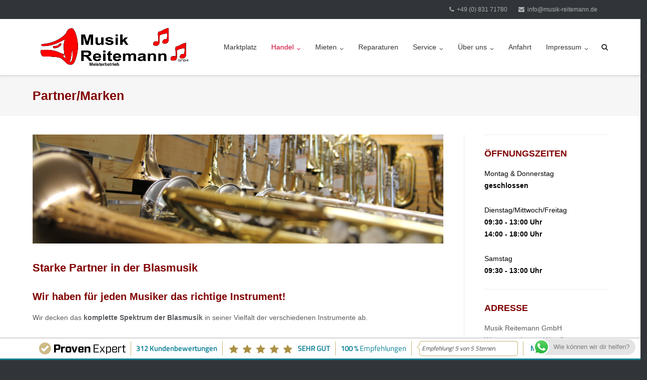

--- FILE ---
content_type: text/html; charset=UTF-8
request_url: https://www.musik-reitemann.de/handel/partner/
body_size: 27801
content:
<!DOCTYPE html>
<html lang="de">
<head>
	<meta charset="UTF-8">
	<link rel="profile" href="https://gmpg.org/xfn/11">

	<title>Partner/Marken</title>
<meta name='robots' content='max-image-preview:large' />

<!-- Google Tag Manager for WordPress by gtm4wp.com -->
<script data-cfasync="false" data-pagespeed-no-defer>
	var gtm4wp_datalayer_name = "dataLayer";
	var dataLayer = dataLayer || [];
</script>
<!-- End Google Tag Manager for WordPress by gtm4wp.com --><link rel='dns-prefetch' href='//stats.wp.com' />
<link rel='preconnect' href='//c0.wp.com' />
<link rel="alternate" type="application/rss+xml" title="Musik Reitemann &raquo; Feed" href="https://www.musik-reitemann.de/feed/" />
<meta name="description" content="Starke Partner in der Blasmusik Wir haben für jeden Musiker das richtige Instrument! Wir decken das komplette Spektrum der Blasmusik in seiner Vielfalt der..." />
<link rel="alternate" type="text/calendar" title="Musik Reitemann &raquo; iCal Feed" href="https://www.musik-reitemann.de/veranstaltungen/?ical=1" />
<meta name="keywords" content="Musik Reitemann" />
<link rel="alternate" title="oEmbed (JSON)" type="application/json+oembed" href="https://www.musik-reitemann.de/wp-json/oembed/1.0/embed?url=https%3A%2F%2Fwww.musik-reitemann.de%2Fhandel%2Fpartner%2F" />
<link rel="alternate" title="oEmbed (XML)" type="text/xml+oembed" href="https://www.musik-reitemann.de/wp-json/oembed/1.0/embed?url=https%3A%2F%2Fwww.musik-reitemann.de%2Fhandel%2Fpartner%2F&#038;format=xml" />
<meta name="robots" content="index,follow,noodp,noydir" />
<link rel="canonical" href="https://www.musik-reitemann.de/handel/partner/" />
<style id='wp-img-auto-sizes-contain-inline-css' type='text/css'>
img:is([sizes=auto i],[sizes^="auto," i]){contain-intrinsic-size:3000px 1500px}
/*# sourceURL=wp-img-auto-sizes-contain-inline-css */
</style>
<link rel='stylesheet' id='ht_ctc_main_css-css' href='https://www.musik-reitemann.de/wp-content/plugins/click-to-chat-for-whatsapp/new/inc/assets/css/main.css?ver=4.36' type='text/css' media='all' />
<style id='wp-emoji-styles-inline-css' type='text/css'>

	img.wp-smiley, img.emoji {
		display: inline !important;
		border: none !important;
		box-shadow: none !important;
		height: 1em !important;
		width: 1em !important;
		margin: 0 0.07em !important;
		vertical-align: -0.1em !important;
		background: none !important;
		padding: 0 !important;
	}
/*# sourceURL=wp-emoji-styles-inline-css */
</style>
<link rel='stylesheet' id='wp-block-library-css' href='https://c0.wp.com/c/6.9/wp-includes/css/dist/block-library/style.min.css' type='text/css' media='all' />
<style id='global-styles-inline-css' type='text/css'>
:root{--wp--preset--aspect-ratio--square: 1;--wp--preset--aspect-ratio--4-3: 4/3;--wp--preset--aspect-ratio--3-4: 3/4;--wp--preset--aspect-ratio--3-2: 3/2;--wp--preset--aspect-ratio--2-3: 2/3;--wp--preset--aspect-ratio--16-9: 16/9;--wp--preset--aspect-ratio--9-16: 9/16;--wp--preset--color--black: #000000;--wp--preset--color--cyan-bluish-gray: #abb8c3;--wp--preset--color--white: #ffffff;--wp--preset--color--pale-pink: #f78da7;--wp--preset--color--vivid-red: #cf2e2e;--wp--preset--color--luminous-vivid-orange: #ff6900;--wp--preset--color--luminous-vivid-amber: #fcb900;--wp--preset--color--light-green-cyan: #7bdcb5;--wp--preset--color--vivid-green-cyan: #00d084;--wp--preset--color--pale-cyan-blue: #8ed1fc;--wp--preset--color--vivid-cyan-blue: #0693e3;--wp--preset--color--vivid-purple: #9b51e0;--wp--preset--gradient--vivid-cyan-blue-to-vivid-purple: linear-gradient(135deg,rgb(6,147,227) 0%,rgb(155,81,224) 100%);--wp--preset--gradient--light-green-cyan-to-vivid-green-cyan: linear-gradient(135deg,rgb(122,220,180) 0%,rgb(0,208,130) 100%);--wp--preset--gradient--luminous-vivid-amber-to-luminous-vivid-orange: linear-gradient(135deg,rgb(252,185,0) 0%,rgb(255,105,0) 100%);--wp--preset--gradient--luminous-vivid-orange-to-vivid-red: linear-gradient(135deg,rgb(255,105,0) 0%,rgb(207,46,46) 100%);--wp--preset--gradient--very-light-gray-to-cyan-bluish-gray: linear-gradient(135deg,rgb(238,238,238) 0%,rgb(169,184,195) 100%);--wp--preset--gradient--cool-to-warm-spectrum: linear-gradient(135deg,rgb(74,234,220) 0%,rgb(151,120,209) 20%,rgb(207,42,186) 40%,rgb(238,44,130) 60%,rgb(251,105,98) 80%,rgb(254,248,76) 100%);--wp--preset--gradient--blush-light-purple: linear-gradient(135deg,rgb(255,206,236) 0%,rgb(152,150,240) 100%);--wp--preset--gradient--blush-bordeaux: linear-gradient(135deg,rgb(254,205,165) 0%,rgb(254,45,45) 50%,rgb(107,0,62) 100%);--wp--preset--gradient--luminous-dusk: linear-gradient(135deg,rgb(255,203,112) 0%,rgb(199,81,192) 50%,rgb(65,88,208) 100%);--wp--preset--gradient--pale-ocean: linear-gradient(135deg,rgb(255,245,203) 0%,rgb(182,227,212) 50%,rgb(51,167,181) 100%);--wp--preset--gradient--electric-grass: linear-gradient(135deg,rgb(202,248,128) 0%,rgb(113,206,126) 100%);--wp--preset--gradient--midnight: linear-gradient(135deg,rgb(2,3,129) 0%,rgb(40,116,252) 100%);--wp--preset--font-size--small: 13px;--wp--preset--font-size--medium: 20px;--wp--preset--font-size--large: 36px;--wp--preset--font-size--x-large: 42px;--wp--preset--spacing--20: 0.44rem;--wp--preset--spacing--30: 0.67rem;--wp--preset--spacing--40: 1rem;--wp--preset--spacing--50: 1.5rem;--wp--preset--spacing--60: 2.25rem;--wp--preset--spacing--70: 3.38rem;--wp--preset--spacing--80: 5.06rem;--wp--preset--shadow--natural: 6px 6px 9px rgba(0, 0, 0, 0.2);--wp--preset--shadow--deep: 12px 12px 50px rgba(0, 0, 0, 0.4);--wp--preset--shadow--sharp: 6px 6px 0px rgba(0, 0, 0, 0.2);--wp--preset--shadow--outlined: 6px 6px 0px -3px rgb(255, 255, 255), 6px 6px rgb(0, 0, 0);--wp--preset--shadow--crisp: 6px 6px 0px rgb(0, 0, 0);}:where(.is-layout-flex){gap: 0.5em;}:where(.is-layout-grid){gap: 0.5em;}body .is-layout-flex{display: flex;}.is-layout-flex{flex-wrap: wrap;align-items: center;}.is-layout-flex > :is(*, div){margin: 0;}body .is-layout-grid{display: grid;}.is-layout-grid > :is(*, div){margin: 0;}:where(.wp-block-columns.is-layout-flex){gap: 2em;}:where(.wp-block-columns.is-layout-grid){gap: 2em;}:where(.wp-block-post-template.is-layout-flex){gap: 1.25em;}:where(.wp-block-post-template.is-layout-grid){gap: 1.25em;}.has-black-color{color: var(--wp--preset--color--black) !important;}.has-cyan-bluish-gray-color{color: var(--wp--preset--color--cyan-bluish-gray) !important;}.has-white-color{color: var(--wp--preset--color--white) !important;}.has-pale-pink-color{color: var(--wp--preset--color--pale-pink) !important;}.has-vivid-red-color{color: var(--wp--preset--color--vivid-red) !important;}.has-luminous-vivid-orange-color{color: var(--wp--preset--color--luminous-vivid-orange) !important;}.has-luminous-vivid-amber-color{color: var(--wp--preset--color--luminous-vivid-amber) !important;}.has-light-green-cyan-color{color: var(--wp--preset--color--light-green-cyan) !important;}.has-vivid-green-cyan-color{color: var(--wp--preset--color--vivid-green-cyan) !important;}.has-pale-cyan-blue-color{color: var(--wp--preset--color--pale-cyan-blue) !important;}.has-vivid-cyan-blue-color{color: var(--wp--preset--color--vivid-cyan-blue) !important;}.has-vivid-purple-color{color: var(--wp--preset--color--vivid-purple) !important;}.has-black-background-color{background-color: var(--wp--preset--color--black) !important;}.has-cyan-bluish-gray-background-color{background-color: var(--wp--preset--color--cyan-bluish-gray) !important;}.has-white-background-color{background-color: var(--wp--preset--color--white) !important;}.has-pale-pink-background-color{background-color: var(--wp--preset--color--pale-pink) !important;}.has-vivid-red-background-color{background-color: var(--wp--preset--color--vivid-red) !important;}.has-luminous-vivid-orange-background-color{background-color: var(--wp--preset--color--luminous-vivid-orange) !important;}.has-luminous-vivid-amber-background-color{background-color: var(--wp--preset--color--luminous-vivid-amber) !important;}.has-light-green-cyan-background-color{background-color: var(--wp--preset--color--light-green-cyan) !important;}.has-vivid-green-cyan-background-color{background-color: var(--wp--preset--color--vivid-green-cyan) !important;}.has-pale-cyan-blue-background-color{background-color: var(--wp--preset--color--pale-cyan-blue) !important;}.has-vivid-cyan-blue-background-color{background-color: var(--wp--preset--color--vivid-cyan-blue) !important;}.has-vivid-purple-background-color{background-color: var(--wp--preset--color--vivid-purple) !important;}.has-black-border-color{border-color: var(--wp--preset--color--black) !important;}.has-cyan-bluish-gray-border-color{border-color: var(--wp--preset--color--cyan-bluish-gray) !important;}.has-white-border-color{border-color: var(--wp--preset--color--white) !important;}.has-pale-pink-border-color{border-color: var(--wp--preset--color--pale-pink) !important;}.has-vivid-red-border-color{border-color: var(--wp--preset--color--vivid-red) !important;}.has-luminous-vivid-orange-border-color{border-color: var(--wp--preset--color--luminous-vivid-orange) !important;}.has-luminous-vivid-amber-border-color{border-color: var(--wp--preset--color--luminous-vivid-amber) !important;}.has-light-green-cyan-border-color{border-color: var(--wp--preset--color--light-green-cyan) !important;}.has-vivid-green-cyan-border-color{border-color: var(--wp--preset--color--vivid-green-cyan) !important;}.has-pale-cyan-blue-border-color{border-color: var(--wp--preset--color--pale-cyan-blue) !important;}.has-vivid-cyan-blue-border-color{border-color: var(--wp--preset--color--vivid-cyan-blue) !important;}.has-vivid-purple-border-color{border-color: var(--wp--preset--color--vivid-purple) !important;}.has-vivid-cyan-blue-to-vivid-purple-gradient-background{background: var(--wp--preset--gradient--vivid-cyan-blue-to-vivid-purple) !important;}.has-light-green-cyan-to-vivid-green-cyan-gradient-background{background: var(--wp--preset--gradient--light-green-cyan-to-vivid-green-cyan) !important;}.has-luminous-vivid-amber-to-luminous-vivid-orange-gradient-background{background: var(--wp--preset--gradient--luminous-vivid-amber-to-luminous-vivid-orange) !important;}.has-luminous-vivid-orange-to-vivid-red-gradient-background{background: var(--wp--preset--gradient--luminous-vivid-orange-to-vivid-red) !important;}.has-very-light-gray-to-cyan-bluish-gray-gradient-background{background: var(--wp--preset--gradient--very-light-gray-to-cyan-bluish-gray) !important;}.has-cool-to-warm-spectrum-gradient-background{background: var(--wp--preset--gradient--cool-to-warm-spectrum) !important;}.has-blush-light-purple-gradient-background{background: var(--wp--preset--gradient--blush-light-purple) !important;}.has-blush-bordeaux-gradient-background{background: var(--wp--preset--gradient--blush-bordeaux) !important;}.has-luminous-dusk-gradient-background{background: var(--wp--preset--gradient--luminous-dusk) !important;}.has-pale-ocean-gradient-background{background: var(--wp--preset--gradient--pale-ocean) !important;}.has-electric-grass-gradient-background{background: var(--wp--preset--gradient--electric-grass) !important;}.has-midnight-gradient-background{background: var(--wp--preset--gradient--midnight) !important;}.has-small-font-size{font-size: var(--wp--preset--font-size--small) !important;}.has-medium-font-size{font-size: var(--wp--preset--font-size--medium) !important;}.has-large-font-size{font-size: var(--wp--preset--font-size--large) !important;}.has-x-large-font-size{font-size: var(--wp--preset--font-size--x-large) !important;}
/*# sourceURL=global-styles-inline-css */
</style>

<style id='classic-theme-styles-inline-css' type='text/css'>
/*! This file is auto-generated */
.wp-block-button__link{color:#fff;background-color:#32373c;border-radius:9999px;box-shadow:none;text-decoration:none;padding:calc(.667em + 2px) calc(1.333em + 2px);font-size:1.125em}.wp-block-file__button{background:#32373c;color:#fff;text-decoration:none}
/*# sourceURL=/wp-includes/css/classic-themes.min.css */
</style>
<link rel='stylesheet' id='cmplz-general-css' href='https://www.musik-reitemann.de/wp-content/plugins/complianz-gdpr-premium/assets/css/cookieblocker.min.css?ver=1764610836' type='text/css' media='all' />
<link rel='stylesheet' id='parent-style-css' href='https://www.musik-reitemann.de/wp-content/themes/ultra/style.css?ver=6.9' type='text/css' media='all' />
<link rel='stylesheet' id='child-style-css' href='https://www.musik-reitemann.de/wp-content/themes/aquapress/style.css?ver=6.9' type='text/css' media='all' />
<link rel='stylesheet' id='ultra-style-css' href='https://www.musik-reitemann.de/wp-content/themes/aquapress/style.css?ver=1.6.6' type='text/css' media='all' />
<link rel='stylesheet' id='font-awesome-css' href='https://www.musik-reitemann.de/wp-content/themes/ultra/font-awesome/css/font-awesome.min.css?ver=4.7.0' type='text/css' media='all' />
<link rel='stylesheet' id='sib-front-css-css' href='https://www.musik-reitemann.de/wp-content/plugins/mailin/css/mailin-front.css?ver=6.9' type='text/css' media='all' />
<script type="text/javascript" src="https://c0.wp.com/c/6.9/wp-includes/js/jquery/jquery.min.js" id="jquery-core-js"></script>
<script type="text/javascript" src="https://c0.wp.com/c/6.9/wp-includes/js/jquery/jquery-migrate.min.js" id="jquery-migrate-js"></script>
<script type="text/javascript" id="nfpaypal_nfpluginsettings-js-extra">
/* <![CDATA[ */
var nfpaypal_nfpluginsettings = {"clearLogRestUrl":"https://www.musik-reitemann.de/wp-json/ninja-forms-paypal/v1/debug-log/delete-all","clearLogButtonId":"nfpaypal_clear_debug_logger","downloadLogRestUrl":"https://www.musik-reitemann.de/wp-json/ninja-forms-paypal/v1/debug-log/get-all","downloadLogButtonId":"nfpaypal_download_debug_logger","_wpnonce":"9f6e2ceb57"};
//# sourceURL=nfpaypal_nfpluginsettings-js-extra
/* ]]> */
</script>
<script type="text/javascript" src="https://www.musik-reitemann.de/wp-content/plugins/ninja-forms-paypal/assets/js/nfpluginsettings.js?ver=3.0.6" id="nfpaypal_nfpluginsettings-js"></script>
<script type="text/javascript" id="file_uploads_nfpluginsettings-js-extra">
/* <![CDATA[ */
var params = {"clearLogRestUrl":"https://www.musik-reitemann.de/wp-json/nf-file-uploads/debug-log/delete-all","clearLogButtonId":"file_uploads_clear_debug_logger","downloadLogRestUrl":"https://www.musik-reitemann.de/wp-json/nf-file-uploads/debug-log/get-all","downloadLogButtonId":"file_uploads_download_debug_logger"};
//# sourceURL=file_uploads_nfpluginsettings-js-extra
/* ]]> */
</script>
<script type="text/javascript" src="https://www.musik-reitemann.de/wp-content/plugins/ninja-forms-uploads/assets/js/nfpluginsettings.js?ver=3.3.22" id="file_uploads_nfpluginsettings-js"></script>
<script type="text/javascript" id="ultra-theme-js-extra">
/* <![CDATA[ */
var ultra_smooth_scroll_params = {"value":"1"};
var ultra_resp_top_bar_params = {"collapse":"1024"};
//# sourceURL=ultra-theme-js-extra
/* ]]> */
</script>
<script type="text/javascript" src="https://www.musik-reitemann.de/wp-content/themes/ultra/js/jquery.theme.min.js?ver=1.6.6" id="ultra-theme-js"></script>
<script type="text/javascript" src="https://www.musik-reitemann.de/wp-content/themes/ultra/js/jquery.hc-sticky.min.js?ver=2.2.6" id="jquery-hc-sticky-js"></script>
<script type="text/javascript" src="https://www.musik-reitemann.de/wp-content/themes/ultra/js/jquery.flexslider.min.js?ver=2.2.2" id="jquery-flexslider-js"></script>
<script type="text/javascript" src="https://www.musik-reitemann.de/wp-content/themes/ultra/js/jquery.fitvids.min.js?ver=1.1" id="jquery-fitvids-js"></script>
<script type="text/javascript" src="https://www.musik-reitemann.de/wp-content/themes/ultra/js/skip-link-focus-fix.js?ver=1.6.6" id="ultra-skip-link-focus-fix-js"></script>
<script type="text/javascript" id="sib-front-js-js-extra">
/* <![CDATA[ */
var sibErrMsg = {"invalidMail":"Please fill out valid email address","requiredField":"Please fill out required fields","invalidDateFormat":"Please fill out valid date format","invalidSMSFormat":"Please fill out valid phone number"};
var ajax_sib_front_object = {"ajax_url":"https://www.musik-reitemann.de/wp-admin/admin-ajax.php","ajax_nonce":"d861f362de","flag_url":"https://www.musik-reitemann.de/wp-content/plugins/mailin/img/flags/"};
//# sourceURL=sib-front-js-js-extra
/* ]]> */
</script>
<script type="text/javascript" src="https://www.musik-reitemann.de/wp-content/plugins/mailin/js/mailin-front.js?ver=1769602508" id="sib-front-js-js"></script>
<link rel="https://api.w.org/" href="https://www.musik-reitemann.de/wp-json/" /><link rel="alternate" title="JSON" type="application/json" href="https://www.musik-reitemann.de/wp-json/wp/v2/pages/140" /><link rel="EditURI" type="application/rsd+xml" title="RSD" href="https://www.musik-reitemann.de/xmlrpc.php?rsd" />
<meta name="generator" content="WordPress 6.9" />
<link rel='shortlink' href='https://www.musik-reitemann.de/?p=140' />
<meta name="tec-api-version" content="v1"><meta name="tec-api-origin" content="https://www.musik-reitemann.de"><link rel="alternate" href="https://www.musik-reitemann.de/wp-json/tribe/events/v1/" />	<style>img#wpstats{display:none}</style>
					<style>.cmplz-hidden {
					display: none !important;
				}</style>
<!-- Google Tag Manager for WordPress by gtm4wp.com -->
<!-- GTM Container placement set to off -->
<script data-cfasync="false" data-pagespeed-no-defer>
	var dataLayer_content = {"pagePostType":"page","pagePostType2":"single-page","pagePostAuthor":"at2-software"};
	dataLayer.push( dataLayer_content );
</script>
<script data-cfasync="false" data-pagespeed-no-defer>
	console.warn && console.warn("[GTM4WP] Google Tag Manager container code placement set to OFF !!!");
	console.warn && console.warn("[GTM4WP] Data layer codes are active but GTM container must be loaded using custom coding !!!");
</script>
<!-- End Google Tag Manager for WordPress by gtm4wp.com --><meta name="viewport" content="width=device-width, initial-scale=1" />	<style type="text/css" id="ultra-menu-css"> 
		@media (max-width: 1024px) { 
			.responsive-menu .main-navigation ul { display: none } 
			.responsive-menu .menu-toggle { display: block }
			.responsive-menu .menu-search { display: none }
			.site-header .site-branding-container { max-width: 90% }
			.main-navigation { max-width: 10% }
		}
		@media (min-width: 1024px) {
			.header-centered .site-header .container { height: auto; }
			.header-centered .site-header .site-branding-container { float: none; max-width: 100%; padding-right: 0; text-align: center; }
			.header-centered .main-navigation { float: none; max-width: 100%; text-align: center; }
			.header-centered .main-navigation > div { display: inline-block; float: none; vertical-align: top; }
		}
	</style>
	<script type="text/javascript" src="https://cdn.brevo.com/js/sdk-loader.js" async></script>
<script type="text/javascript">
  window.Brevo = window.Brevo || [];
  window.Brevo.push(['init', {"client_key":"943dgvuz3gpyuf7r20pve48c","email_id":null,"push":{"customDomain":"https:\/\/www.musik-reitemann.de\/wp-content\/plugins\/mailin\/"},"service_worker_url":"sw.js?key=${key}","frame_url":"brevo-frame.html"}]);
</script><link rel="icon" href="https://www.musik-reitemann.de/wp-content/uploads/2016/07/cropped-favicon-32x32.png" sizes="32x32" />
<link rel="icon" href="https://www.musik-reitemann.de/wp-content/uploads/2016/07/cropped-favicon-192x192.png" sizes="192x192" />
<link rel="apple-touch-icon" href="https://www.musik-reitemann.de/wp-content/uploads/2016/07/cropped-favicon-180x180.png" />
<meta name="msapplication-TileImage" content="https://www.musik-reitemann.de/wp-content/uploads/2016/07/cropped-favicon-270x270.png" />
<link rel='stylesheet' id='dashicons-css' href='https://c0.wp.com/c/6.9/wp-includes/css/dashicons.min.css' type='text/css' media='all' />
<link rel='stylesheet' id='nf-display-css' href='https://www.musik-reitemann.de/wp-content/plugins/ninja-forms/assets/css/display-structure.css?ver=6.9' type='text/css' media='all' />
<link rel='stylesheet' id='nf-mp-display-css' href='https://www.musik-reitemann.de/wp-content/plugins/ninja-forms-multi-part/assets/css/display-structure.css?ver=6.9' type='text/css' media='all' />
<link rel='stylesheet' id='nf-layout-front-end-css' href='https://www.musik-reitemann.de/wp-content/plugins/ninja-forms-style/layouts/assets/css/display-structure.css?ver=3.0.29' type='text/css' media='all' />
<link rel='stylesheet' id='su-shortcodes-css' href='https://www.musik-reitemann.de/wp-content/plugins/shortcodes-ultimate/includes/css/shortcodes.css?ver=7.4.8' type='text/css' media='all' />
<link rel='stylesheet' id='su-icons-css' href='https://www.musik-reitemann.de/wp-content/plugins/shortcodes-ultimate/includes/css/icons.css?ver=1.1.5' type='text/css' media='all' />
</head>

<body data-cmplz=1 class="wp-singular page-template-default page page-id-140 page-child parent-pageid-135 wp-theme-ultra wp-child-theme-aquapress tribe-no-js page-template-aquapress metaslider-plugin full sidebar no-touch page-layout-default resp">
<div id="page" class="hfeed site">
	<a class="skip-link screen-reader-text" href="#content">Direkt zum Inhalt</a>

			
<div id="top-bar">
	<div class="container">
		<div class="top-bar-text"><span class="phone"><a href="tel:+49 (0) 831 71780">+49 (0) 831 71780</a></span><span class="email"><a href="mailto:info@musik-reitemann.de">info@musik-reitemann.de</a></span></div>	</div><!-- .container -->
</div><!-- #top-bar -->
<span class="top-bar-arrow" style="display: none;"></span>
	
			<header id="masthead" class="site-header sticky-header scale responsive-menu">
			<div class="container">
								<div class="site-branding-container">
					<div class="site-branding">
						<a href="https://www.musik-reitemann.de/" rel="home">
							<img src="https://www.musik-reitemann.de/wp-content/uploads/2016/07/musik_reitemann_logo.jpg"  width="989"  height="327"  alt="Musik Reitemann Logo"  data-scale="1"  />						</a>
																	</div><!-- .site-branding -->
				</div><!-- .site-branding-container -->
				
				<nav id="site-navigation" class="main-navigation">
					<button class="menu-toggle"></button>					<div class="menu-hauptmenue-container"><ul id="menu-hauptmenue" class="menu"><li id="menu-item-3326" class="menu-item menu-item-type-post_type menu-item-object-page menu-item-3326"><a href="https://www.musik-reitemann.de/marktplatz/">Marktplatz</a></li>
<li id="menu-item-136" class="menu-item menu-item-type-post_type menu-item-object-page current-page-ancestor current-menu-ancestor current-menu-parent current-page-parent current_page_parent current_page_ancestor menu-item-has-children menu-item-136"><a href="https://www.musik-reitemann.de/handel/">Handel</a>
<ul class="sub-menu">
	<li id="menu-item-165" class="menu-item menu-item-type-post_type menu-item-object-page page_item page-item-140 menu-item-165"><a href="https://www.musik-reitemann.de/handel/partner/" aria-current="page">Partner/Marken</a></li>
	<li id="menu-item-166" class="menu-item menu-item-type-post_type menu-item-object-page menu-item-166"><a href="https://www.musik-reitemann.de/handel/hausmarke/">Martienne, unsere Hausmarke!</a></li>
	<li id="menu-item-2875" class="menu-item menu-item-type-post_type menu-item-object-page menu-item-2875"><a href="https://www.musik-reitemann.de/handel/tenorhorn-bariton/">Tenorhorn und Bariton</a></li>
</ul>
</li>
<li id="menu-item-145" class="menu-item menu-item-type-post_type menu-item-object-page menu-item-has-children menu-item-145"><a href="https://www.musik-reitemann.de/mieten/">Mieten</a>
<ul class="sub-menu">
	<li id="menu-item-5836" class="menu-item menu-item-type-post_type menu-item-object-page menu-item-5836"><a href="https://www.musik-reitemann.de/cilli/">Büchlein &#8222;Cilli&#8220;</a></li>
	<li id="menu-item-5474" class="menu-item menu-item-type-post_type menu-item-object-page menu-item-5474"><a href="https://www.musik-reitemann.de/blaeserklasse/">Bläserklasse</a></li>
	<li id="menu-item-5844" class="menu-item menu-item-type-post_type menu-item-object-page menu-item-5844"><a href="https://www.musik-reitemann.de/mv-vollmacht/">Vollmacht Mietvertrag</a></li>
</ul>
</li>
<li id="menu-item-158" class="menu-item menu-item-type-post_type menu-item-object-page menu-item-158"><a href="https://www.musik-reitemann.de/reparaturen/">Reparaturen</a></li>
<li id="menu-item-152" class="menu-item menu-item-type-post_type menu-item-object-page menu-item-has-children menu-item-152"><a href="https://www.musik-reitemann.de/service/">Service</a>
<ul class="sub-menu">
	<li id="menu-item-17" class="menu-item menu-item-type-post_type menu-item-object-page menu-item-17"><a href="https://www.musik-reitemann.de/aktuelles/">Aktuelles</a></li>
	<li id="menu-item-119" class="menu-item menu-item-type-post_type menu-item-object-page menu-item-119"><a href="https://www.musik-reitemann.de/service/stuba-maennle/">s’Tuba Männle</a></li>
	<li id="menu-item-1605" class="menu-item menu-item-type-post_type menu-item-object-page menu-item-1605"><a href="https://www.musik-reitemann.de/veranstaltungen/">Veranstaltungen</a></li>
	<li id="menu-item-172" class="menu-item menu-item-type-post_type menu-item-object-page menu-item-172"><a href="https://www.musik-reitemann.de/service-touren/">Service Touren</a></li>
	<li id="menu-item-3186" class="menu-item menu-item-type-post_type menu-item-object-page menu-item-3186"><a href="https://www.musik-reitemann.de/versicherung/">Versicherung</a></li>
	<li id="menu-item-2998" class="menu-item menu-item-type-post_type menu-item-object-page menu-item-2998"><a href="https://www.musik-reitemann.de/schuelerwerbung/">Schülerwerbung</a></li>
	<li id="menu-item-697" class="menu-item menu-item-type-post_type menu-item-object-page menu-item-697"><a href="https://www.musik-reitemann.de/service/mk-komplettcheck/">Musikkapellen-Komplettcheck</a></li>
	<li id="menu-item-628" class="menu-item menu-item-type-post_type menu-item-object-page menu-item-628"><a href="https://www.musik-reitemann.de/gutachten/">Gutachten</a></li>
	<li id="menu-item-155" class="menu-item menu-item-type-post_type menu-item-object-page menu-item-155"><a href="https://www.musik-reitemann.de/service/links/">Links</a></li>
</ul>
</li>
<li id="menu-item-125" class="menu-item menu-item-type-post_type menu-item-object-page menu-item-has-children menu-item-125"><a href="https://www.musik-reitemann.de/ueber-uns/">Über uns</a>
<ul class="sub-menu">
	<li id="menu-item-170" class="menu-item menu-item-type-post_type menu-item-object-page menu-item-170"><a href="https://www.musik-reitemann.de/ueber-uns/raeume/">Räume</a></li>
	<li id="menu-item-169" class="menu-item menu-item-type-post_type menu-item-object-page menu-item-169"><a href="https://www.musik-reitemann.de/ueber-uns/team/">Team</a></li>
	<li id="menu-item-168" class="menu-item menu-item-type-post_type menu-item-object-page menu-item-168"><a href="https://www.musik-reitemann.de/ueber-uns/jobs/">Jobs</a></li>
	<li id="menu-item-1482" class="menu-item menu-item-type-post_type menu-item-object-page menu-item-1482"><a href="https://www.musik-reitemann.de/ueber-uns/presse/">Presse</a></li>
	<li id="menu-item-167" class="menu-item menu-item-type-post_type menu-item-object-page menu-item-167"><a href="https://www.musik-reitemann.de/ueber-uns/gesellschaftliches-engagement/">Gesellschaftliches Engagement</a></li>
</ul>
</li>
<li id="menu-item-14" class="menu-item menu-item-type-post_type menu-item-object-page menu-item-14"><a href="https://www.musik-reitemann.de/anfahrt/">Anfahrt</a></li>
<li id="menu-item-7" class="menu-item menu-item-type-post_type menu-item-object-page menu-item-has-children menu-item-7"><a href="https://www.musik-reitemann.de/impressum/">Impressum</a>
<ul class="sub-menu">
	<li id="menu-item-1181" class="menu-item menu-item-type-post_type menu-item-object-page menu-item-1181"><a href="https://www.musik-reitemann.de/agb/">AGB</a></li>
	<li id="menu-item-1228" class="menu-item menu-item-type-post_type menu-item-object-page menu-item-privacy-policy menu-item-1228"><a rel="privacy-policy" href="https://www.musik-reitemann.de/datenschutz/">Datenschutzerklärung</a></li>
	<li id="menu-item-4926" class="menu-item menu-item-type-post_type menu-item-object-page menu-item-4926"><a href="https://www.musik-reitemann.de/cookie-richtlinie-eu/">Cookie-Richtlinie (EU)</a></li>
	<li id="menu-item-781" class="menu-item menu-item-type-post_type menu-item-object-page menu-item-781"><a href="https://www.musik-reitemann.de/feedback/">Feedback geben</a></li>
</ul>
</li>
</ul></div>											<div class="menu-search">
							<div class="search-icon"></div>
							<form method="get" class="searchform" action="https://www.musik-reitemann.de/">
								<input type="text" class="field" name="s" value="" />
							</form>	
						</div><!-- .menu-search -->
														</nav><!-- #site-navigation -->
			</div><!-- .container -->
		</header><!-- #masthead -->
	
	
	
	<div id="content" class="site-content">

		
			<header class="entry-header">
			<div class="container">
				<h1 class="entry-title">Partner/Marken</h1>			</div><!-- .container -->
		</header><!-- .entry-header -->
	
	<div class="container">

		<div id="primary" class="content-area">
			<main id="main" class="site-main">

				
				
<article id="post-140" class="post-140 page type-page status-publish hentry">
	
	<div class="entry-content">
		<p><img fetchpriority="high" decoding="async" class="aligncenter size-full wp-image-68" src="https://www.musik-reitemann.de/wordpress/wp-content/uploads/2016/07/emotion_bachroadshow.jpg" alt="emotion_bachroadshow" width="925" height="245" srcset="https://www.musik-reitemann.de/wp-content/uploads/2016/07/emotion_bachroadshow.jpg 925w, https://www.musik-reitemann.de/wp-content/uploads/2016/07/emotion_bachroadshow-600x159.jpg 600w, https://www.musik-reitemann.de/wp-content/uploads/2016/07/emotion_bachroadshow-300x79.jpg 300w, https://www.musik-reitemann.de/wp-content/uploads/2016/07/emotion_bachroadshow-768x203.jpg 768w" sizes="(max-width: 925px) 100vw, 925px" /></p>
<h2>Starke Partner in der Blasmusik</h2>
<h3>Wir haben für jeden Musiker das richtige Instrument!</h3>
<p>Wir decken das <strong>komplette Spektrum der Blasmusik</strong> in seiner Vielfalt der verschiedenen Instrumente ab.</p>
<p>Außerdem bieten wir <strong>für jedes Leistungs- und auch Preisniveau eine Palette an verschiedenen Instrumenten und Marken</strong>, sodass jeder &#8222;sein perfektes Instrument&#8220; findet.</p>
<hr />
<h3></h3>
<div class="su-row">
<div class="su-column su-column-size-1-3"><div class="su-column-inner su-u-clearfix su-u-trim"><img decoding="async" class="alignnone size-medium wp-image-89" src="https://www.musik-reitemann.de/wordpress/wp-content/uploads/2016/07/favicon-300x300.png" alt="favicon" width="300" height="300" srcset="https://www.musik-reitemann.de/wp-content/uploads/2016/07/favicon-300x300.png 300w, https://www.musik-reitemann.de/wp-content/uploads/2016/07/favicon-100x100.png 100w, https://www.musik-reitemann.de/wp-content/uploads/2016/07/favicon-150x150.png 150w, https://www.musik-reitemann.de/wp-content/uploads/2016/07/favicon.png 512w" sizes="(max-width: 300px) 100vw, 300px" /></p>
<h3></h3>
</div></div>
<div class="su-column su-column-size-2-3"><div class="su-column-inner su-u-clearfix su-u-trim">
<h3><span style="color: #800000;">Ihre Vorteile</span></h3>
<div class="su-accordion su-u-trim">
<div class="su-spoiler su-spoiler-style-fancy su-spoiler-icon-plus su-spoiler-closed" data-scroll-offset="0" data-anchor-in-url="no"><div class="su-spoiler-title" tabindex="0" role="button"><span class="su-spoiler-icon"></span>Qualität</div><div class="su-spoiler-content su-u-clearfix su-u-trim">
<p><span style="color: #000000;">Die meisten Hersteller und Partner haben langjährige Erfahrung in der Entwicklung und Produktion ihrer Instrumente und Produkte, sodass die Qualität sich nicht nur in der Verarbeitung, sondern auch in der Tonqualität und Spielbarkeit des Instruments zeigt.</span></p>
</div></div>
<div class="su-spoiler su-spoiler-style-fancy su-spoiler-icon-plus su-spoiler-closed" data-scroll-offset="0" data-anchor-in-url="no"><div class="su-spoiler-title" tabindex="0" role="button"><span class="su-spoiler-icon"></span>Zuverlässigkeit</div><div class="su-spoiler-content su-u-clearfix su-u-trim">
<p>Mit einem Instrument/Produkt aus dem Hause eines unserer Partner kaufen Sie auch Zuverlässigkeit durch hochwertige Materialien und qualitative Verarbeitung.</p>
</div></div>
<div class="su-spoiler su-spoiler-style-fancy su-spoiler-icon-plus su-spoiler-closed" data-scroll-offset="0" data-anchor-in-url="no"><div class="su-spoiler-title" tabindex="0" role="button"><span class="su-spoiler-icon"></span>Werthaltigkeit</div><div class="su-spoiler-content su-u-clearfix su-u-trim">
<p>Durch qualitative Materialien, präzise Verarbeitung und die langanhaltende Zuverlässigkeit hat Ihr Instrument noch einen hohen Wert (nicht nur für Sie, sondern auch bei einem evtl. Verkauf oder Wechsel).</p>
</div></div>
<div class="su-spoiler su-spoiler-style-fancy su-spoiler-icon-plus su-spoiler-closed" data-scroll-offset="0" data-anchor-in-url="no"><div class="su-spoiler-title" tabindex="0" role="button"><span class="su-spoiler-icon"></span>Die Reitemann Garantie</div><div class="su-spoiler-content su-u-clearfix su-u-trim">
<p>Neben einer umfassenden und professionellen Kaufberatung vor dem Kauf erhalten Sie zum Kauf von uns die Reitemann-Garantie.<br />
Diese beinhaltet einen <strong>gratis Komplett-Check</strong>. Innerhalb 6 Monate nach Kauf erhält Ihr Instrument einen gratis Komplett-Check in unserer Meisterwerkstatt &#8211; Kleinreparaturen und feine Nachjustierungen inklusive.</p>
</div></div>
<div class="su-spoiler su-spoiler-style-fancy su-spoiler-icon-plus su-spoiler-closed" data-scroll-offset="0" data-anchor-in-url="no"><div class="su-spoiler-title" tabindex="0" role="button"><span class="su-spoiler-icon"></span>Service und Beratung auch nach dem Kauf</div><div class="su-spoiler-content su-u-clearfix su-u-trim"> Bei Fragen zur Pflege, Handhabung oder Problemen mit Ihrem Instrument können Sie jederzeit zu uns kommen. Als Kunde und Käufer stehen Ihnen sämltiche Serviceleistungen und Angebote unseres Hauses zur Verfügung! Damit wollen wir Sie unterstützen, um viele Jahre Freude an Ihrem Instrument zu haben und hohe Folgekosten zu vermeiden. </div></div>
</div>
</div></div>
</div>
<h3></h3>
<hr />
<h3>Unsere Partner</h3>
<p>&#8230; haben wir für Sie nach Instrumentengattung zusammengestellt. Mit einem Klick auf Ihre Instrumentkategorie gehts zur Übersicht:</p>
<div class="su-accordion su-u-trim">
<div class="su-spoiler su-spoiler-style-fancy su-spoiler-icon-plus su-spoiler-closed" data-scroll-offset="0" data-anchor-in-url="no"><div class="su-spoiler-title" tabindex="0" role="button"><span class="su-spoiler-icon"></span>Holzblasinstrumente</div><div class="su-spoiler-content su-u-clearfix su-u-trim">
<div class="su-row">
<div class="su-column su-column-size-1-2"><div class="su-column-inner su-u-clearfix su-u-trim">
<ul>
<li>Blockflöte</li>
<li>Querflöte</li>
</ul>
</div></div><div class="su-column su-column-size-1-2"><div class="su-column-inner su-u-clearfix su-u-trim">
<ul>
<li>Klarinette</li>
<li>Saxophon</li>
</ul>
</div></div></div>
<hr />
<div id="partnerlogos">
<p><img decoding="async" class="aligncenter wp-image-235 size-full" src="https://www.musik-reitemann.de/wp-content/uploads/2016/07/partnerlogo_adler.png" width="226" height="100" /><img loading="lazy" decoding="async" class="aligncenter wp-image-236 size-medium" src="https://www.musik-reitemann.de/wp-content/uploads/2016/07/partnerlogo_azumi-300x82.jpg" width="300" height="82" srcset="https://www.musik-reitemann.de/wp-content/uploads/2016/07/partnerlogo_azumi-300x82.jpg 300w, https://www.musik-reitemann.de/wp-content/uploads/2016/07/partnerlogo_azumi.jpg 600w" sizes="auto, (max-width: 300px) 100vw, 300px" /></p>
<p><img loading="lazy" decoding="async" class="aligncenter wp-image-277 size-full" src="https://www.musik-reitemann.de/wp-content/uploads/2016/07/partnerlogo_yanagisawa.jpg" width="198" height="121" /></p>
<p><img loading="lazy" decoding="async" class="aligncenter wp-image-240 size-full" src="https://www.musik-reitemann.de/wp-content/uploads/2016/07/partnerlogo_buffet.gif" width="106" height="122" /></p>
<p><img loading="lazy" decoding="async" class="aligncenter wp-image-246 size-medium" src="https://www.musik-reitemann.de/wp-content/uploads/2016/07/partnerlogo_Jupiter-300x63.jpg" width="300" height="63" srcset="https://www.musik-reitemann.de/wp-content/uploads/2016/07/partnerlogo_Jupiter-300x63.jpg 300w, https://www.musik-reitemann.de/wp-content/uploads/2016/07/partnerlogo_Jupiter-600x127.jpg 600w, https://www.musik-reitemann.de/wp-content/uploads/2016/07/partnerlogo_Jupiter-768x162.jpg 768w, https://www.musik-reitemann.de/wp-content/uploads/2016/07/partnerlogo_Jupiter-1024x216.jpg 1024w, https://www.musik-reitemann.de/wp-content/uploads/2016/07/partnerlogo_Jupiter.jpg 1279w" sizes="auto, (max-width: 300px) 100vw, 300px" /></p>
<p><img loading="lazy" decoding="async" class="aligncenter wp-image-247 size-full" src="https://www.musik-reitemann.de/wp-content/uploads/2016/07/partnerlogo_keilwerth_julius.jpg" width="252" height="140" /></p>
<p><img loading="lazy" decoding="async" class="aligncenter wp-image-248 size-full" src="https://www.musik-reitemann.de/wp-content/uploads/2016/07/partnerlogo_keilwerth_richard.jpg" width="193" height="140" /></p>
<p><img loading="lazy" decoding="async" class="aligncenter wp-image-252 size-medium" src="https://www.musik-reitemann.de/wp-content/uploads/2016/07/partnerlogo_lemonde-300x250.jpg" width="300" height="250" srcset="https://www.musik-reitemann.de/wp-content/uploads/2016/07/partnerlogo_lemonde-300x250.jpg 300w, https://www.musik-reitemann.de/wp-content/uploads/2016/07/partnerlogo_lemonde-600x499.jpg 600w, https://www.musik-reitemann.de/wp-content/uploads/2016/07/partnerlogo_lemonde-768x639.jpg 768w, https://www.musik-reitemann.de/wp-content/uploads/2016/07/partnerlogo_lemonde-1024x852.jpg 1024w, https://www.musik-reitemann.de/wp-content/uploads/2016/07/partnerlogo_lemonde.jpg 1233w" sizes="auto, (max-width: 300px) 100vw, 300px" /></p>
<p><img loading="lazy" decoding="async" class="aligncenter wp-image-84 size-medium" src="https://www.musik-reitemann.de/wp-content/uploads/2016/07/partnerlogo_Martinne-300x132.png" width="300" height="132" srcset="https://www.musik-reitemann.de/wp-content/uploads/2016/07/partnerlogo_Martinne-300x132.png 300w, https://www.musik-reitemann.de/wp-content/uploads/2016/07/partnerlogo_Martinne-600x264.png 600w, https://www.musik-reitemann.de/wp-content/uploads/2016/07/partnerlogo_Martinne-768x338.png 768w, https://www.musik-reitemann.de/wp-content/uploads/2016/07/partnerlogo_Martinne-1024x451.png 1024w, https://www.musik-reitemann.de/wp-content/uploads/2016/07/partnerlogo_Martinne.png 1191w" sizes="auto, (max-width: 300px) 100vw, 300px" /></p>
<p><img loading="lazy" decoding="async" class="aligncenter wp-image-259 size-medium" src="https://www.musik-reitemann.de/wp-content/uploads/2016/07/partnerlogo_pearl_flute-300x106.jpg" width="300" height="106" srcset="https://www.musik-reitemann.de/wp-content/uploads/2016/07/partnerlogo_pearl_flute-300x106.jpg 300w, https://www.musik-reitemann.de/wp-content/uploads/2016/07/partnerlogo_pearl_flute-600x212.jpg 600w, https://www.musik-reitemann.de/wp-content/uploads/2016/07/partnerlogo_pearl_flute-768x271.jpg 768w, https://www.musik-reitemann.de/wp-content/uploads/2016/07/partnerlogo_pearl_flute.jpg 900w" sizes="auto, (max-width: 300px) 100vw, 300px" /></p>
<p><img loading="lazy" decoding="async" class="aligncenter wp-image-265 size-medium" src="https://www.musik-reitemann.de/wp-content/uploads/2016/07/partnerlogo_schreiber-300x180.jpg" width="300" height="180" /></p>
<p><img loading="lazy" decoding="async" class="aligncenter wp-image-273 size-full" src="https://www.musik-reitemann.de/wp-content/uploads/2016/07/partnerlogo_uebel.jpg" width="257" height="140" /></p>
<p><img loading="lazy" decoding="async" class="aligncenter wp-image-276 size-medium" src="https://www.musik-reitemann.de/wp-content/uploads/2016/07/partnerlogo_yamaha-300x72.jpg" width="300" height="72" srcset="https://www.musik-reitemann.de/wp-content/uploads/2016/07/partnerlogo_yamaha-300x72.jpg 300w, https://www.musik-reitemann.de/wp-content/uploads/2016/07/partnerlogo_yamaha-600x145.jpg 600w, https://www.musik-reitemann.de/wp-content/uploads/2016/07/partnerlogo_yamaha-768x185.jpg 768w, https://www.musik-reitemann.de/wp-content/uploads/2016/07/partnerlogo_yamaha.jpg 771w" sizes="auto, (max-width: 300px) 100vw, 300px" /></p>
</div>
</div></div>
<div class="su-spoiler su-spoiler-style-fancy su-spoiler-icon-plus su-spoiler-closed" data-scroll-offset="0" data-anchor-in-url="no"><div class="su-spoiler-title" tabindex="0" role="button"><span class="su-spoiler-icon"></span>Blechblasinstrumente</div><div class="su-spoiler-content su-u-clearfix su-u-trim">
<div class="su-row">
<div class="su-column su-column-size-1-3"><div class="su-column-inner su-u-clearfix su-u-trim">
<ul>
<li style="text-align: left;">Trompete</li>
<li style="text-align: left;">Flügelhorn</li>
<li style="text-align: left;">Tenorhorn</li>
</ul>
</div></div><div class="su-column su-column-size-1-3"><div class="su-column-inner su-u-clearfix su-u-trim">
<ul>
<li style="text-align: left;">Bariton</li>
<li style="text-align: left;">Euphonium</li>
<li style="text-align: left;">Horn</li>
</ul>
<p style="text-align: left;"></div></div><div class="su-column su-column-size-1-3"><div class="su-column-inner su-u-clearfix su-u-trim">
<ul>
<li style="text-align: left;">Posaune</li>
<li style="text-align: left;">Tuba</li>
</ul>
</div></div></div>
<hr />
<div id="partnerlogos">
<p><a href="http://www.b-and-s.com/de/"><img loading="lazy" decoding="async" class="aligncenter wp-image-237 size-full" src="https://www.musik-reitemann.de/wp-content/uploads/2016/07/partnerlogo_b.u.s.gif" alt="partnerlogo_b.u.s" width="175" height="120" /></a><a href="http://www.bachbrass.com/bach/"><img loading="lazy" decoding="async" class="aligncenter wp-image-238 size-full" src="https://www.musik-reitemann.de/wp-content/uploads/2016/07/partnerlogo_bach-1.gif" alt="partnerlogo_bach" width="150" height="150" srcset="https://www.musik-reitemann.de/wp-content/uploads/2016/07/partnerlogo_bach-1.gif 150w, https://www.musik-reitemann.de/wp-content/uploads/2016/07/partnerlogo_bach-1-100x100.gif 100w" sizes="auto, (max-width: 150px) 100vw, 150px" /></a><img loading="lazy" decoding="async" class="aligncenter size-full wp-image-241" src="https://www.musik-reitemann.de/wp-content/uploads/2016/07/partnerlogo_cerveny.png" alt="partnerlogo_cerveny" width="200" height="85" /></p>
<p><a href="http://www.conn-selmer.com/en-us/"><img loading="lazy" decoding="async" class="aligncenter wp-image-242 size-medium" src="https://www.musik-reitemann.de/wp-content/uploads/2016/07/partnerlogo_conn-300x106.jpg" alt="partnerlogo_conn" width="300" height="106" srcset="https://www.musik-reitemann.de/wp-content/uploads/2016/07/partnerlogo_conn-300x106.jpg 300w, https://www.musik-reitemann.de/wp-content/uploads/2016/07/partnerlogo_conn.jpg 436w" sizes="auto, (max-width: 300px) 100vw, 300px" /></a></p>
<p><a href="http://www.jupiter.info/de/start.html"><img loading="lazy" decoding="async" class="aligncenter wp-image-246 size-medium" src="https://www.musik-reitemann.de/wp-content/uploads/2016/07/partnerlogo_Jupiter-300x63.jpg" alt="partnerlogo_Jupiter" width="300" height="63" srcset="https://www.musik-reitemann.de/wp-content/uploads/2016/07/partnerlogo_Jupiter-300x63.jpg 300w, https://www.musik-reitemann.de/wp-content/uploads/2016/07/partnerlogo_Jupiter-600x127.jpg 600w, https://www.musik-reitemann.de/wp-content/uploads/2016/07/partnerlogo_Jupiter-768x162.jpg 768w, https://www.musik-reitemann.de/wp-content/uploads/2016/07/partnerlogo_Jupiter-1024x216.jpg 1024w, https://www.musik-reitemann.de/wp-content/uploads/2016/07/partnerlogo_Jupiter.jpg 1279w" sizes="auto, (max-width: 300px) 100vw, 300px" /></a></p>
<p><a href="http://www.conn-selmer.com/en-us/"><img loading="lazy" decoding="async" class="aligncenter wp-image-249 size-medium" src="https://www.musik-reitemann.de/wp-content/uploads/2016/07/partnerlogo_king-300x132.jpg" alt="partnerlogo_king" width="300" height="132" srcset="https://www.musik-reitemann.de/wp-content/uploads/2016/07/partnerlogo_king-300x132.jpg 300w, https://www.musik-reitemann.de/wp-content/uploads/2016/07/partnerlogo_king-600x264.jpg 600w, https://www.musik-reitemann.de/wp-content/uploads/2016/07/partnerlogo_king.jpg 695w" sizes="auto, (max-width: 300px) 100vw, 300px" /></a></p>
<p><a href="/handel/hausmarke/"><img loading="lazy" decoding="async" class="aligncenter wp-image-84 size-medium" src="https://www.musik-reitemann.de/wp-content/uploads/2016/07/partnerlogo_Martinne-300x132.png" alt="partnerlogo_Martinne" width="300" height="132" srcset="https://www.musik-reitemann.de/wp-content/uploads/2016/07/partnerlogo_Martinne-300x132.png 300w, https://www.musik-reitemann.de/wp-content/uploads/2016/07/partnerlogo_Martinne-600x264.png 600w, https://www.musik-reitemann.de/wp-content/uploads/2016/07/partnerlogo_Martinne-768x338.png 768w, https://www.musik-reitemann.de/wp-content/uploads/2016/07/partnerlogo_Martinne-1024x451.png 1024w, https://www.musik-reitemann.de/wp-content/uploads/2016/07/partnerlogo_Martinne.png 1191w" sizes="auto, (max-width: 300px) 100vw, 300px" /></a></p>
<p><a href="http://www.melton-meinl-weston.com/en/"><img loading="lazy" decoding="async" class="aligncenter wp-image-255 size-full" src="https://www.musik-reitemann.de/wp-content/uploads/2016/07/partnerlogo_Melton.gif" alt="partnerlogo_Melton" width="165" height="120" /></a></p>
<p><a href="http://www.miraphone.de/de/home.html"><img loading="lazy" decoding="async" class="aligncenter wp-image-256 size-full" src="https://www.musik-reitemann.de/wp-content/uploads/2016/07/partnerlogo_Miraphone.jpg" alt="partnerlogo_Miraphone" width="296" height="200" /></a></p>
<p><a href="http://de.yamaha.com/de/products/musical-instruments/"><img loading="lazy" decoding="async" class="aligncenter wp-image-276 size-medium" src="https://www.musik-reitemann.de/wp-content/uploads/2016/07/partnerlogo_yamaha-300x72.jpg" alt="partnerlogo_yamaha" width="300" height="72" srcset="https://www.musik-reitemann.de/wp-content/uploads/2016/07/partnerlogo_yamaha-300x72.jpg 300w, https://www.musik-reitemann.de/wp-content/uploads/2016/07/partnerlogo_yamaha-600x145.jpg 600w, https://www.musik-reitemann.de/wp-content/uploads/2016/07/partnerlogo_yamaha-768x185.jpg 768w, https://www.musik-reitemann.de/wp-content/uploads/2016/07/partnerlogo_yamaha.jpg 771w" sizes="auto, (max-width: 300px) 100vw, 300px" /></a><a href="https://www.eastmanwinds.eu/" target="_blank" rel="noopener">     </a></p>
<p><a href="https://www.eastmanwinds.eu/" target="_blank" rel="noopener"><img loading="lazy" decoding="async" class="aligncenter  wp-image-5863" src="https://www.musik-reitemann.de/wp-content/uploads/2024/03/Artboard_2_2x-v2_100-e1711784410713.jpg" alt="" width="356" height="88" srcset="https://www.musik-reitemann.de/wp-content/uploads/2024/03/Artboard_2_2x-v2_100-e1711784410713.jpg 1307w, https://www.musik-reitemann.de/wp-content/uploads/2024/03/Artboard_2_2x-v2_100-e1711784410713-300x74.jpg 300w, https://www.musik-reitemann.de/wp-content/uploads/2024/03/Artboard_2_2x-v2_100-e1711784410713-1024x254.jpg 1024w, https://www.musik-reitemann.de/wp-content/uploads/2024/03/Artboard_2_2x-v2_100-e1711784410713-768x190.jpg 768w" sizes="auto, (max-width: 356px) 100vw, 356px" /></a><a href="https://www.eastmanmusiccompany.com/" target="_blank" rel="noopener"><img loading="lazy" decoding="async" class="aligncenter wp-image-5866 size-full" src="https://www.musik-reitemann.de/wp-content/uploads/2024/03/EMC_Logo_Horizontal_2023.png" alt="" width="2500" height="220" srcset="https://www.musik-reitemann.de/wp-content/uploads/2024/03/EMC_Logo_Horizontal_2023.png 2500w, https://www.musik-reitemann.de/wp-content/uploads/2024/03/EMC_Logo_Horizontal_2023-300x26.png 300w, https://www.musik-reitemann.de/wp-content/uploads/2024/03/EMC_Logo_Horizontal_2023-1024x90.png 1024w, https://www.musik-reitemann.de/wp-content/uploads/2024/03/EMC_Logo_Horizontal_2023-768x68.png 768w, https://www.musik-reitemann.de/wp-content/uploads/2024/03/EMC_Logo_Horizontal_2023-1536x135.png 1536w, https://www.musik-reitemann.de/wp-content/uploads/2024/03/EMC_Logo_Horizontal_2023-2048x180.png 2048w" sizes="auto, (max-width: 2500px) 100vw, 2500px" /></a></p>
</div>
</div></div>
<div class="su-spoiler su-spoiler-style-fancy su-spoiler-icon-plus su-spoiler-closed" data-scroll-offset="0" data-anchor-in-url="no"><div class="su-spoiler-title" tabindex="0" role="button"><span class="su-spoiler-icon"></span>Schlagwerk und Percussion</div><div class="su-spoiler-content su-u-clearfix su-u-trim">
<div class="su-row">
<div class="su-column su-column-size-1-2"><div class="su-column-inner su-u-clearfix su-u-trim">
<ul>
<li>Schlagzeug</li>
<li>Percussion</li>
</ul>
</div></div><div class="su-column su-column-size-1-2"><div class="su-column-inner su-u-clearfix su-u-trim">
<ul>
<li>Orchesterschlagwerk</li>
</ul>
</div></div></div>
<hr />
<div id="partnerlogos">
<p><a href="https://secure.adams-music.com/" target="_blank" rel="noopener"><img loading="lazy" decoding="async" class="aligncenter wp-image-234 size-medium" src="https://www.musik-reitemann.de/wp-content/uploads/2016/07/partnerlogo_adams-300x109.jpg" alt="partnerlogo_adams" width="300" height="109" srcset="https://www.musik-reitemann.de/wp-content/uploads/2016/07/partnerlogo_adams-300x109.jpg 300w, https://www.musik-reitemann.de/wp-content/uploads/2016/07/partnerlogo_adams.jpg 600w" sizes="auto, (max-width: 300px) 100vw, 300px" /></a></p>
<p><a href="http://www.meinl.de/" target="_blank" rel="noopener"><img loading="lazy" decoding="async" class="aligncenter wp-image-254 size-medium" src="https://www.musik-reitemann.de/wp-content/uploads/2016/07/partnerlogo_Meinl-300x184.png" alt="partnerlogo_Meinl" width="300" height="184" srcset="https://www.musik-reitemann.de/wp-content/uploads/2016/07/partnerlogo_Meinl-300x184.png 300w, https://www.musik-reitemann.de/wp-content/uploads/2016/07/partnerlogo_Meinl-600x368.png 600w, https://www.musik-reitemann.de/wp-content/uploads/2016/07/partnerlogo_Meinl.png 692w" sizes="auto, (max-width: 300px) 100vw, 300px" /></a></p>
<p><a href="http://www.paiste.com/" target="_blank" rel="noopener"><img loading="lazy" decoding="async" class="aligncenter wp-image-258 size-medium" src="https://www.musik-reitemann.de/wp-content/uploads/2016/07/partnerlogo_paiste-300x107.jpg" alt="partnerlogo_paiste" width="300" height="107" srcset="https://www.musik-reitemann.de/wp-content/uploads/2016/07/partnerlogo_paiste-300x107.jpg 300w, https://www.musik-reitemann.de/wp-content/uploads/2016/07/partnerlogo_paiste.jpg 350w" sizes="auto, (max-width: 300px) 100vw, 300px" /></a></p>
<p><a href="http://www.promark-sticks.de/service/storefinder.html" target="_blank" rel="noopener"><img loading="lazy" decoding="async" class="aligncenter wp-image-260 size-full" src="https://www.musik-reitemann.de/wp-content/uploads/2016/07/partnerlogo_promark.gif" alt="partnerlogo_promark" width="197" height="102" /></a></p>
<p><a href="http://rohema-percussion.de/" target="_blank" rel="noopener"><img loading="lazy" decoding="async" class="aligncenter wp-image-262 size-full" src="https://www.musik-reitemann.de/wp-content/uploads/2016/07/partnerlogo_rohema.png" alt="partnerlogo_rohema" width="158" height="80" /></a></p>
<p><a href="http://de.sonor.com/" target="_blank" rel="noopener"><img loading="lazy" decoding="async" class="aligncenter wp-image-268 size-medium" src="https://www.musik-reitemann.de/wp-content/uploads/2016/07/partnerlogo_sonor-300x78.jpg" alt="partnerlogo_sonor" width="300" height="78" srcset="https://www.musik-reitemann.de/wp-content/uploads/2016/07/partnerlogo_sonor-300x78.jpg 300w, https://www.musik-reitemann.de/wp-content/uploads/2016/07/partnerlogo_sonor-600x157.jpg 600w, https://www.musik-reitemann.de/wp-content/uploads/2016/07/partnerlogo_sonor-768x200.jpg 768w, https://www.musik-reitemann.de/wp-content/uploads/2016/07/partnerlogo_sonor-1024x267.jpg 1024w" sizes="auto, (max-width: 300px) 100vw, 300px" /></a></p>
<p><a href="http://www.tama.com/eu/index_m.php" target="_blank" rel="noopener"><img loading="lazy" decoding="async" class="aligncenter wp-image-271 size-medium" src="https://www.musik-reitemann.de/wp-content/uploads/2016/07/partnerlogo_tama-300x93.png" alt="partnerlogo_tama" width="300" height="93" srcset="https://www.musik-reitemann.de/wp-content/uploads/2016/07/partnerlogo_tama-300x93.png 300w, https://www.musik-reitemann.de/wp-content/uploads/2016/07/partnerlogo_tama-600x186.png 600w, https://www.musik-reitemann.de/wp-content/uploads/2016/07/partnerlogo_tama-768x238.png 768w, https://www.musik-reitemann.de/wp-content/uploads/2016/07/partnerlogo_tama.png 1000w" sizes="auto, (max-width: 300px) 100vw, 300px" /></a></p>
<p><a href="http://vicfirth.com/" target="_blank" rel="noopener"><img loading="lazy" decoding="async" class="aligncenter wp-image-275 size-medium" src="https://www.musik-reitemann.de/wp-content/uploads/2016/07/partnerlogo_Vic_Firth-300x87.png" alt="partnerlogo_Vic_Firth" width="300" height="87" srcset="https://www.musik-reitemann.de/wp-content/uploads/2016/07/partnerlogo_Vic_Firth-300x87.png 300w, https://www.musik-reitemann.de/wp-content/uploads/2016/07/partnerlogo_Vic_Firth-600x174.png 600w, https://www.musik-reitemann.de/wp-content/uploads/2016/07/partnerlogo_Vic_Firth-768x223.png 768w, https://www.musik-reitemann.de/wp-content/uploads/2016/07/partnerlogo_Vic_Firth.png 800w" sizes="auto, (max-width: 300px) 100vw, 300px" /></a></p>
<p><a href="https://zildjian.com/" target="_blank" rel="noopener"><img loading="lazy" decoding="async" class="aligncenter wp-image-278 size-full" src="https://www.musik-reitemann.de/wp-content/uploads/2016/07/partnerlogo_Zildjian.png" alt="partnerlogo_Zildjian" width="200" height="84" /></a></div></div>
</div>
<div class="su-spoiler su-spoiler-style-fancy su-spoiler-icon-plus su-spoiler-closed" data-scroll-offset="0" data-anchor-in-url="no"><div class="su-spoiler-title" tabindex="0" role="button"><span class="su-spoiler-icon"></span>Zubehör</div><div class="su-spoiler-content su-u-clearfix su-u-trim">
<div class="su-row">
<div class="su-column su-column-size-1-2"><div class="su-column-inner su-u-clearfix su-u-trim">
<ul>
<li>Notenständer</li>
<li>Instrumentenständer</li>
</ul>
</div></div><div class="su-column su-column-size-1-2"><div class="su-column-inner su-u-clearfix su-u-trim">
<ul>
<li>Dirigentenbedarf</li>
</ul>
</div></div></div>
<hr />
<div id="partnerlogos">
<p><a href="http://www.bachbrass.com/bach/" target="_blank" rel="noopener"><img loading="lazy" decoding="async" class="aligncenter wp-image-238 size-full" src="https://www.musik-reitemann.de/wp-content/uploads/2016/07/partnerlogo_bach-1.gif" alt="partnerlogo_bach" width="150" height="150" srcset="https://www.musik-reitemann.de/wp-content/uploads/2016/07/partnerlogo_bach-1.gif 150w, https://www.musik-reitemann.de/wp-content/uploads/2016/07/partnerlogo_bach-1-100x100.gif 100w" sizes="auto, (max-width: 150px) 100vw, 150px" /></a><a href="http://www.mundstuecke.ch/" target="_blank" rel="noopener"><img loading="lazy" decoding="async" class="aligncenter wp-image-239 size-medium" src="https://www.musik-reitemann.de/wp-content/uploads/2016/07/partnerlogo_brand-300x147.jpg" alt="partnerlogo_brand" width="300" height="147" srcset="https://www.musik-reitemann.de/wp-content/uploads/2016/07/partnerlogo_brand-300x147.jpg 300w, https://www.musik-reitemann.de/wp-content/uploads/2016/07/partnerlogo_brand.jpg 487w" sizes="auto, (max-width: 300px) 100vw, 300px" /></a></p>
<p><a href="https://www.gewamusic.com/" target="_blank" rel="noopener"><img loading="lazy" decoding="async" class="aligncenter wp-image-244 size-full" src="https://www.musik-reitemann.de/wp-content/uploads/2016/07/partnerlogo_gewa.jpg" alt="partnerlogo_gewa" width="174" height="122" /></a></p>
<p><a href="http://josefklier.de/" target="_blank" rel="noopener"><img loading="lazy" decoding="async" class="aligncenter wp-image-250 size-full" src="https://www.musik-reitemann.de/wp-content/uploads/2016/07/partnerlogo_klier.jpg" alt="partnerlogo_klier" width="120" height="79" /></a></p>
<div class="partnernologo" style="text-align: center;"><a href="http://www.koelblmusic.com/" target="_blank" rel="noopener">Kölbl Accessories</a></div>
<div class="partnernologo" style="text-align: center;"></div>
<p><a href="http://www.k-m.de/de" target="_blank" rel="noopener"><img loading="lazy" decoding="async" class="aligncenter wp-image-251 size-medium" src="https://www.musik-reitemann.de/wp-content/uploads/2016/07/partnerlogo_km-300x57.jpg" alt="partnerlogo_km" width="300" height="57" srcset="https://www.musik-reitemann.de/wp-content/uploads/2016/07/partnerlogo_km-300x57.jpg 300w, https://www.musik-reitemann.de/wp-content/uploads/2016/07/partnerlogo_km-600x114.jpg 600w, https://www.musik-reitemann.de/wp-content/uploads/2016/07/partnerlogo_km-768x146.jpg 768w, https://www.musik-reitemann.de/wp-content/uploads/2016/07/partnerlogo_km-1024x195.jpg 1024w, https://www.musik-reitemann.de/wp-content/uploads/2016/07/partnerlogo_km.jpg 1181w" sizes="auto, (max-width: 300px) 100vw, 300px" /></a></p>
<p><a href="https://www.musik-lenz.at/" target="_blank" rel="noopener"><img loading="lazy" decoding="async" class="aligncenter wp-image-253 size-full" src="https://www.musik-reitemann.de/wp-content/uploads/2016/07/partnerlogo_Lenz.jpg" alt="partnerlogo_Lenz" width="200" height="200" srcset="https://www.musik-reitemann.de/wp-content/uploads/2016/07/partnerlogo_Lenz.jpg 200w, https://www.musik-reitemann.de/wp-content/uploads/2016/07/partnerlogo_Lenz-100x100.jpg 100w, https://www.musik-reitemann.de/wp-content/uploads/2016/07/partnerlogo_Lenz-150x150.jpg 150w" sizes="auto, (max-width: 200px) 100vw, 200px" /></a></p>
<p><a href="http://www.playnick.at/" target="_blank" rel="noopener"><img loading="lazy" decoding="async" class="aligncenter wp-image-257 size-medium" src="https://www.musik-reitemann.de/wp-content/uploads/2016/07/partnerlogo_nick-300x83.jpg" alt="partnerlogo_nick" width="300" height="83" srcset="https://www.musik-reitemann.de/wp-content/uploads/2016/07/partnerlogo_nick-300x83.jpg 300w, https://www.musik-reitemann.de/wp-content/uploads/2016/07/partnerlogo_nick-600x167.jpg 600w, https://www.musik-reitemann.de/wp-content/uploads/2016/07/partnerlogo_nick-768x213.jpg 768w, https://www.musik-reitemann.de/wp-content/uploads/2016/07/partnerlogo_nick-1024x284.jpg 1024w, https://www.musik-reitemann.de/wp-content/uploads/2016/07/partnerlogo_nick.jpg 1026w" sizes="auto, (max-width: 300px) 100vw, 300px" /></a></p>
<p><a href="http://www.daddario-woodwinds.de/newspage.html" target="_blank" rel="noopener"><img loading="lazy" decoding="async" class="aligncenter wp-image-261 size-medium" src="https://www.musik-reitemann.de/wp-content/uploads/2016/07/partnerlogo_Rico-300x95.jpg" alt="partnerlogo_Rico" width="300" height="95" srcset="https://www.musik-reitemann.de/wp-content/uploads/2016/07/partnerlogo_Rico-300x95.jpg 300w, https://www.musik-reitemann.de/wp-content/uploads/2016/07/partnerlogo_Rico-600x191.jpg 600w, https://www.musik-reitemann.de/wp-content/uploads/2016/07/partnerlogo_Rico-768x244.jpg 768w, https://www.musik-reitemann.de/wp-content/uploads/2016/07/partnerlogo_Rico-1024x325.jpg 1024w" sizes="auto, (max-width: 300px) 100vw, 300px" /></a></p>
<p><a href="http://www.schilkemusic.com/" target="_blank" rel="noopener"><img loading="lazy" decoding="async" class="aligncenter wp-image-264 size-full" src="https://www.musik-reitemann.de/wp-content/uploads/2016/07/partnerlogo_schilke.png" alt="partnerlogo_schilke" width="280" height="152" /></a></p>
<div class="partnernologo" style="text-align: center;"><a href="http://www.schwarz-gurte.de/" target="_blank" rel="noopener">Schwarz Instrumenten-Tragegurte</a></div>
<p><a href="http://www.henri-selmer.info/" target="_blank" rel="noopener"><img loading="lazy" decoding="async" class="aligncenter wp-image-266 size-medium" src="https://www.musik-reitemann.de/wp-content/uploads/2016/07/partnerlogo_selmer-300x226.jpg" alt="partnerlogo_selmer" width="300" height="226" /></a></p>
<p><a href="http://www.slide-o-mix.com/" target="_blank" rel="noopener"><img loading="lazy" decoding="async" class="aligncenter wp-image-267 size-medium" src="https://www.musik-reitemann.de/wp-content/uploads/2016/07/partnerlogo_slidomix-300x210.gif" alt="partnerlogo_slidomix" width="300" height="210" /></a></p>
<p><a href="http://steuer-reeds.eu/de/" target="_blank" rel="noopener"><img loading="lazy" decoding="async" class="aligncenter wp-image-270 size-full" src="https://www.musik-reitemann.de/wp-content/uploads/2016/07/partnerlogo_steuer.jpg" alt="partnerlogo_steuer" width="181" height="244" /></a></p>
<p><a href="http://www.mundstueckbau-tilz.de/" target="_blank" rel="noopener"><img loading="lazy" decoding="async" class="aligncenter wp-image-272 size-full" src="https://www.musik-reitemann.de/wp-content/uploads/2016/07/partnerlogo_tilz.jpg" alt="partnerlogo_tilz" width="253" height="217" /></a></p>
<p><a href="http://www.vandoren-en.com/" target="_blank" rel="noopener"><img loading="lazy" decoding="async" class="aligncenter wp-image-274 size-medium" src="https://www.musik-reitemann.de/wp-content/uploads/2016/07/partnerlogo_vandoren-300x139.jpg" alt="partnerlogo_vandoren" width="300" height="139" srcset="https://www.musik-reitemann.de/wp-content/uploads/2016/07/partnerlogo_vandoren-300x139.jpg 300w, https://www.musik-reitemann.de/wp-content/uploads/2016/07/partnerlogo_vandoren-600x278.jpg 600w, https://www.musik-reitemann.de/wp-content/uploads/2016/07/partnerlogo_vandoren.jpg 658w" sizes="auto, (max-width: 300px) 100vw, 300px" /></a></p>
<p><a href="http://de.yamaha.com/de/products/musical-instruments/" target="_blank" rel="noopener"><img loading="lazy" decoding="async" class="aligncenter wp-image-276 size-medium" src="https://www.musik-reitemann.de/wp-content/uploads/2016/07/partnerlogo_yamaha-300x72.jpg" alt="partnerlogo_yamaha" width="300" height="72" srcset="https://www.musik-reitemann.de/wp-content/uploads/2016/07/partnerlogo_yamaha-300x72.jpg 300w, https://www.musik-reitemann.de/wp-content/uploads/2016/07/partnerlogo_yamaha-600x145.jpg 600w, https://www.musik-reitemann.de/wp-content/uploads/2016/07/partnerlogo_yamaha-768x185.jpg 768w, https://www.musik-reitemann.de/wp-content/uploads/2016/07/partnerlogo_yamaha.jpg 771w" sizes="auto, (max-width: 300px) 100vw, 300px" /></a></p>
</div>
</div></div>
<div class="su-spoiler su-spoiler-style-fancy su-spoiler-icon-plus su-spoiler-closed" data-scroll-offset="0" data-anchor-in-url="no"><div class="su-spoiler-title" tabindex="0" role="button"><span class="su-spoiler-icon"></span>Noten</div><div class="su-spoiler-content su-u-clearfix su-u-trim">
<div id="partnerlogos">
<p><img loading="lazy" decoding="async" class="aligncenter wp-image-243 size-full" src="https://www.musik-reitemann.de/wp-content/uploads/2016/07/partnerlogo_dehaske.gif" alt="partnerlogo_dehaske" width="278" height="86" /><a href="http://www.halleonard.com/search/search.action?_c&amp;menuid=6846&amp;subsiteid=6&amp;" target="_blank" rel="noopener"><img loading="lazy" decoding="async" class="aligncenter wp-image-245 size-medium" src="https://www.musik-reitemann.de/wp-content/uploads/2016/07/partnerlogo_HalLeonard-300x62.png" alt="partnerlogo_HalLeonard" width="300" height="62" srcset="https://www.musik-reitemann.de/wp-content/uploads/2016/07/partnerlogo_HalLeonard-300x62.png 300w, https://www.musik-reitemann.de/wp-content/uploads/2016/07/partnerlogo_HalLeonard.png 450w" sizes="auto, (max-width: 300px) 100vw, 300px" /></a></p>
<p><a href="http://www.rundel.de/de/" target="_blank" rel="noopener"><img loading="lazy" decoding="async" class="aligncenter wp-image-263 size-full" src="https://www.musik-reitemann.de/wp-content/uploads/2016/07/partnerlogo_rundel.gif" alt="partnerlogo_rundel" width="190" height="45" /></a></p>
<p><a href="http://www.staccato-notenservice.de/index.html" target="_blank" rel="noopener"><img loading="lazy" decoding="async" class="aligncenter wp-image-269 size-medium" src="https://www.musik-reitemann.de/wp-content/uploads/2016/07/partnerlogo_staccato-300x121.jpg" alt="partnerlogo_staccato" width="300" height="121" srcset="https://www.musik-reitemann.de/wp-content/uploads/2016/07/partnerlogo_staccato-300x121.jpg 300w, https://www.musik-reitemann.de/wp-content/uploads/2016/07/partnerlogo_staccato-600x242.jpg 600w, https://www.musik-reitemann.de/wp-content/uploads/2016/07/partnerlogo_staccato.jpg 652w" sizes="auto, (max-width: 300px) 100vw, 300px" /></a></div></div>
</div>
</div>
<p><span style="border-radius: 2px; text-indent: 20px; width: auto; padding: 0px 4px 0px 0px; text-align: center; font: bold 11px/20px 'Helvetica Neue',Helvetica,sans-serif; color: #ffffff; background: #bd081c no-repeat scroll 3px 50% / 14px 14px; position: absolute; opacity: 1; z-index: 8675309; display: none; cursor: pointer; top: 36px; left: 172px;">Merken</span></p>
<p><span style="border-radius: 2px; text-indent: 20px; width: auto; padding: 0px 4px 0px 0px; text-align: center; font: bold 11px/20px 'Helvetica Neue',Helvetica,sans-serif; color: #ffffff; background: #bd081c no-repeat scroll 3px 50% / 14px 14px; position: absolute; opacity: 1; z-index: 8675309; display: none; cursor: pointer; top: 1279px; left: 189px;">Merken</span></p>
<p><span style="border-radius: 2px; text-indent: 20px; width: auto; padding: 0px 4px 0px 0px; text-align: center; font: bold 11px/20px 'Helvetica Neue',Helvetica,sans-serif; color: #ffffff; background: #bd081c no-repeat scroll 3px 50% / 14px 14px; position: absolute; opacity: 1; z-index: 8675309; display: none; cursor: pointer; top: 1279px; left: 189px;">Merken</span></p>
<p><span style="border-radius: 2px; text-indent: 20px; width: auto; padding: 0px 4px 0px 0px; text-align: center; font: bold 11px/20px 'Helvetica Neue',Helvetica,sans-serif; color: #ffffff; background: #bd081c no-repeat scroll 3px 50% / 14px 14px; position: absolute; opacity: 1; z-index: 8675309; display: none; cursor: pointer; top: 1279px; left: 189px;">Merken</span></p>
<p><span style="border-radius: 2px; text-indent: 20px; width: auto; padding: 0px 4px 0px 0px; text-align: center; font: bold 11px/20px 'Helvetica Neue',Helvetica,sans-serif; color: #ffffff; background: #bd081c no-repeat scroll 3px 50% / 14px 14px; position: absolute; opacity: 1; z-index: 8675309; display: none; cursor: pointer; top: 1279px; left: 189px;">Merken</span></p>
<p><span style="border-radius: 2px; text-indent: 20px; width: auto; padding: 0px 4px 0px 0px; text-align: center; font: bold 11px/20px 'Helvetica Neue',Helvetica,sans-serif; color: #ffffff; background: #bd081c no-repeat scroll 3px 50% / 14px 14px; position: absolute; opacity: 1; z-index: 8675309; display: none; cursor: pointer; top: 1279px; left: 189px;">Merken</span></p>
<p><span style="border-radius: 2px; text-indent: 20px; width: auto; padding: 0px 4px 0px 0px; text-align: center; font: bold 11px/20px 'Helvetica Neue',Helvetica,sans-serif; color: #ffffff; background: #bd081c no-repeat scroll 3px 50% / 14px 14px; position: absolute; opacity: 1; z-index: 8675309; display: none; cursor: pointer; top: 1279px; left: 189px;">Merken</span></p>
<p><span style="border-radius: 2px; text-indent: 20px; width: auto; padding: 0px 4px 0px 0px; text-align: center; font: bold 11px/20px 'Helvetica Neue',Helvetica,sans-serif; color: #ffffff; background: #bd081c no-repeat scroll 3px 50% / 14px 14px; position: absolute; opacity: 1; z-index: 8675309; display: none; cursor: pointer; top: 36px; left: 172px;">Merken</span></p>
<p><span style="border-radius: 2px; text-indent: 20px; width: auto; padding: 0px 4px 0px 0px; text-align: center; font: bold 11px/20px 'Helvetica Neue',Helvetica,sans-serif; color: #ffffff; background: #bd081c no-repeat scroll 3px 50% / 14px 14px; position: absolute; opacity: 1; z-index: 8675309; display: none; cursor: pointer; top: 4230px; left: 485px;">Merken</span></p>
<p><span style="border-radius: 2px; text-indent: 20px; width: auto; padding: 0px 4px 0px 0px; text-align: center; font: bold 11px/20px 'Helvetica Neue',Helvetica,sans-serif; color: #ffffff; background: #bd081c no-repeat scroll 3px 50% / 14px 14px; position: absolute; opacity: 1; z-index: 8675309; display: none; cursor: pointer; top: 1279px; left: 189px;">Merken</span></p>
<p><span style="border-radius: 2px; text-indent: 20px; width: auto; padding: 0px 4px 0px 0px; text-align: center; font: bold 11px/20px 'Helvetica Neue',Helvetica,sans-serif; color: #ffffff; background: #bd081c no-repeat scroll 3px 50% / 14px 14px; position: absolute; opacity: 1; z-index: 8675309; display: none; cursor: pointer; top: 36px; left: 172px;">Merken</span></p>
<p><span style="border-radius: 2px; text-indent: 20px; width: auto; padding: 0px 4px 0px 0px; text-align: center; font: bold 11px/20px 'Helvetica Neue',Helvetica,sans-serif; color: #ffffff; background: #bd081c no-repeat scroll 3px 50% / 14px 14px; position: absolute; opacity: 1; z-index: 8675309; display: none; cursor: pointer; top: 1279px; left: 189px;">Merken</span></p>
<p><span style="border-radius: 2px; text-indent: 20px; width: auto; padding: 0px 4px 0px 0px; text-align: center; font: bold 11px/20px 'Helvetica Neue',Helvetica,sans-serif; color: #ffffff; background: #bd081c no-repeat scroll 3px 50% / 14px 14px; position: absolute; opacity: 1; z-index: 8675309; display: none; cursor: pointer; top: 1279px; left: 189px;">Merken</span></p>
<p><span style="border-radius: 2px; text-indent: 20px; width: auto; padding: 0px 4px 0px 0px; text-align: center; font: bold 11px/20px 'Helvetica Neue',Helvetica,sans-serif; color: #ffffff; background: #bd081c no-repeat scroll 3px 50% / 14px 14px; position: absolute; opacity: 1; z-index: 8675309; display: none; cursor: pointer; top: 1279px; left: 189px;">Merken</span></p>
<p><span style="border-radius: 2px; text-indent: 20px; width: auto; padding: 0px 4px 0px 0px; text-align: center; font: bold 11px/20px 'Helvetica Neue',Helvetica,sans-serif; color: #ffffff; background: #bd081c no-repeat scroll 3px 50% / 14px 14px; position: absolute; opacity: 1; z-index: 8675309; display: none; cursor: pointer; top: 1279px; left: 189px;">Merken</span></p>
<p><span style="border-radius: 2px; text-indent: 20px; width: auto; padding: 0px 4px 0px 0px; text-align: center; font: bold 11px/20px 'Helvetica Neue',Helvetica,sans-serif; color: #ffffff; background: #bd081c no-repeat scroll 3px 50% / 14px 14px; position: absolute; opacity: 1; z-index: 8675309; display: none; cursor: pointer; top: 12013px; left: 485px;">Merken</span></p>
<p><span style="border-radius: 2px; text-indent: 20px; width: auto; padding: 0px 4px 0px 0px; text-align: center; font: bold 11px/20px 'Helvetica Neue',Helvetica,sans-serif; color: #ffffff; background: #bd081c no-repeat scroll 3px 50% / 14px 14px; position: absolute; opacity: 1; z-index: 8675309; display: none; cursor: pointer; top: 1279px; left: 189px;">Merken</span></p>
<p><span style="border-radius: 2px; text-indent: 20px; width: auto; padding: 0px 4px 0px 0px; text-align: center; font: bold 11px/20px 'Helvetica Neue',Helvetica,sans-serif; color: #ffffff; background: #bd081c  no-repeat scroll 3px 50% / 14px 14px; position: absolute; opacity: 1; z-index: 8675309; display: none; cursor: pointer; top: 11973px; left: 485px;">Merken</span></p>
			</div><!-- .entry-content -->

	<footer class="entry-footer">
					</footer><!-- .entry-footer -->	

</article><!-- #post-## -->

				
			
			</main><!-- #main -->
		</div><!-- #primary -->

		
<div id="secondary" class="widget-area">
	<aside id="sow-editor-2" class="widget widget_sow-editor"><div
			
			class="so-widget-sow-editor so-widget-sow-editor-base"
			
		>
<div class="siteorigin-widget-tinymce textwidget">
	<hr />
<h4>ÖFFNUNGSZEITEN</h4>
<p><span style="color: #000000;">Montag &amp; Donnerstag<br />
</span><strong><span style="color: #000000;">geschlossen</span></strong></p>
<p><span style="color: #000000;">Dienstag/Mittwoch/Freitag</span><br />
<span style="color: #000000;"><strong>09:30 - 13:00 Uhr<br />
</strong><strong>14:00 - 18:00 Uhr</strong></span></p>
<p><span style="color: #000000;">Samstag</span><br />
<span style="color: #000000;"><strong>09:30 - 13:00 Uhr</strong></span></p>
<hr />
<h4>ADRESSE</h4>
<p>Musik Reitemann GmbH<br />
Wettmannsberger Weg 3<br />
87437 Kempten (Allgäu)<br />
Deutschland</p>
<hr />
<h4>Newsletter abonnieren</h4>
<div id="root-mwext"></div>
</div>
</div></aside><aside id="ninja_forms_widget-2" class="widget widget_ninja_forms_widget"><noscript class="ninja-forms-noscript-message">
	Hinweis: Für diesen Inhalt ist JavaScript erforderlich.</noscript>
<div id="nf-form-46-cont" class="nf-form-cont" aria-live="polite" aria-labelledby="nf-form-title-46" aria-describedby="nf-form-errors-46" role="form">

    <div class="nf-loading-spinner"></div>

</div>
        <!-- That data is being printed as a workaround to page builders reordering the order of the scripts loaded-->
        <script>var formDisplay=1;var nfForms=nfForms||[];var form=[];form.id='46';form.settings={"objectType":"Form Setting","editActive":true,"title":"MailChimp Signup","created_at":"2020-03-31 09:43:05","form_title":"MailChimp Signup","default_label_pos":"above","show_title":"0","clear_complete":"1","hide_complete":"1","logged_in":"0","wrapper_class":"","element_class":"","key":"","add_submit":"0","currency":"","unique_field_error":"A form with this value has already been submitted.","not_logged_in_msg":"","sub_limit_msg":"The form has reached its submission limit.","calculations":[],"formContentData":[{"formContentData":[{"order":1,"cells":[{"order":0,"fields":["email_1523972427420"],"width":"100"}]},{"order":2,"cells":[{"order":0,"fields":["firstname_1585640616565"],"width":"100"}]},{"order":3,"cells":[{"order":0,"fields":["lastname_1585640620081"],"width":"100"}]},{"order":4,"cells":[{"order":0,"fields":["checkbox_1585651684760"],"width":"100"}]},{"order":6,"cells":[{"order":0,"fields":["anmelden_1585650631331"],"width":"100"}]}],"order":0,"type":"part","clean":true,"title":"Part Title","key":"szltftwn"}],"drawerDisabled":false,"allow_public_link":0,"embed_form":"","container_styles_show_advanced_css":0,"title_styles_show_advanced_css":0,"row_styles_show_advanced_css":0,"row-odd_styles_show_advanced_css":0,"success-msg_styles_show_advanced_css":0,"error_msg_styles_show_advanced_css":0,"conditions":[],"mp_breadcrumb":1,"mp_progress_bar":1,"mp_display_titles":0,"breadcrumb_container_styles_show_advanced_css":0,"breadcrumb_buttons_styles_show_advanced_css":0,"breadcrumb_button_hover_styles_show_advanced_css":0,"breadcrumb_active_button_styles_show_advanced_css":0,"progress_bar_container_styles_show_advanced_css":0,"progress_bar_fill_styles_show_advanced_css":0,"part_titles_styles_show_advanced_css":0,"navigation_container_styles_show_advanced_css":0,"previous_button_styles_show_advanced_css":0,"next_button_styles_show_advanced_css":0,"navigation_hover_styles_show_advanced_css":0,"changeEmailErrorMsg":"Bitte gib eine g\u00fcltige E-Mail-Adresse ein.","changeDateErrorMsg":"Bitte gib ein g\u00fcltiges Datum ein!","confirmFieldErrorMsg":"Diese Felder m\u00fcssen \u00fcbereinstimmen!","fieldNumberNumMinError":"Die eingegebene Zahl ist zu klein.","fieldNumberNumMaxError":"Die eingegebene Zahl ist zu gross.","fieldNumberIncrementBy":"Bitte erh\u00f6hen in Schritten von","formErrorsCorrectErrors":"Bitte korrigiere die Fehler, bevor du das Formular sendest.","validateRequiredField":"Dies ist ein Pflichtfeld.","honeypotHoneypotError":"Honeypot-Fehler","fieldsMarkedRequired":"Felder mit einem <span class=\"ninja-forms-req-symbol\">*<\/span> sind Pflichtfelder","container_styles_border":"","container_styles_height":"","container_styles_margin":"","container_styles_padding":"","container_styles_float":"","title_styles_border":"","title_styles_height":"","title_styles_width":"","title_styles_font-size":"","title_styles_margin":"","title_styles_padding":"","title_styles_float":"","row_styles_border":"","row_styles_width":"","row_styles_font-size":"","row_styles_margin":"","row_styles_padding":"","row-odd_styles_border":"","row-odd_styles_height":"","row-odd_styles_width":"","row-odd_styles_font-size":"","row-odd_styles_margin":"","row-odd_styles_padding":"","success-msg_styles_border":"","success-msg_styles_height":"","success-msg_styles_width":"","success-msg_styles_font-size":"","success-msg_styles_margin":"","success-msg_styles_padding":"","error_msg_styles_border":"","error_msg_styles_width":"","error_msg_styles_font-size":"","error_msg_styles_margin":"","error_msg_styles_padding":"","ninjaForms":"Ninja Forms","fieldTextareaRTEInsertLink":"Link einf\u00fcgen","fieldTextareaRTEInsertMedia":"Medien einf\u00fcgen","fieldTextareaRTESelectAFile":"Eine Datei ausw\u00e4hlen","formHoneypot":"Falls du ein Mensch bist und dieses Feld siehst, dann lasse es bitte leer.","fileUploadOldCodeFileUploadInProgress":"Datei-Upload l\u00e4uft.","fileUploadOldCodeFileUpload":"DATEI-UPLOAD","currencySymbol":"&euro;","thousands_sep":".","decimal_point":",","siteLocale":"de_DE","dateFormat":"d\/m\/Y","startOfWeek":"1","of":"von","previousMonth":"Vorheriger Monat","nextMonth":"N\u00e4chster Monat","months":["Januar","Februar","M\u00e4rz","April","Mai","Juni","Juli","August","September","Oktober","November","Dezember"],"monthsShort":["Jan.","Feb.","M\u00e4rz","Apr.","Mai","Juni","Juli","Aug","Sep.","Okt.","Nov.","Dez."],"weekdays":["Sonntag","Montag","Dienstag","Mittwoch","Donnerstag","Freitag","Samstag"],"weekdaysShort":["So.","Mo.","Di.","Mi.","Do.","Fr.","Sa."],"weekdaysMin":["So.","Mo.","Di.","Mi.","Do.","Fr.","Sa."],"recaptchaConsentMissing":"reCaptcha validation couldn&#039;t load.","recaptchaMissingCookie":"reCaptcha v3 validation couldn&#039;t load the cookie needed to submit the form.","recaptchaConsentEvent":"Accept reCaptcha cookies before sending the form.","currency_symbol":"","beforeForm":"","beforeFields":"","afterFields":"","afterForm":""};form.fields=[{"objectType":"Field","objectDomain":"fields","editActive":false,"order":1,"label":"Email","type":"email","key":"email_1523972427420","label_pos":"hidden","required":1,"default":"","placeholder":"E-Mail","container_class":"","element_class":"","admin_label":"","help_text":"","custom_name_attribute":"email","drawerDisabled":false,"field_label":"Email","field_key":"email_1523972427420","personally_identifiable":1,"wrap_styles_border":"","wrap_styles_width":"","wrap_styles_margin":"","wrap_styles_padding":"","wrap_styles_float":"","wrap_styles_show_advanced_css":0,"label_styles_border":"","label_styles_width":"","label_styles_font-size":"","label_styles_margin":"","label_styles_padding":"","label_styles_float":"","label_styles_show_advanced_css":0,"element_styles_border":"","element_styles_width":"","element_styles_font-size":"","element_styles_margin":"","element_styles_padding":"","element_styles_float":"","element_styles_show_advanced_css":0,"cellcid":"c4103","value":"","id":253,"beforeField":"","afterField":"","parentType":"email","element_templates":["email","input"],"old_classname":"","wrap_template":"wrap"},{"objectType":"Field","objectDomain":"fields","editActive":false,"order":2,"label":"Vorname","type":"firstname","key":"firstname_1585640616565","label_pos":"hidden","required":false,"default":"","placeholder":"Vorname","container_class":"","element_class":"","admin_label":"","help_text":"","custom_name_attribute":"fname","personally_identifiable":1,"wrap_styles_show_advanced_css":0,"label_styles_show_advanced_css":0,"element_styles_show_advanced_css":0,"cellcid":"c4107","value":"","wrap_styles_border":"","wrap_styles_width":"","wrap_styles_margin":"","wrap_styles_padding":"","wrap_styles_float":"","label_styles_border":"","label_styles_width":"","label_styles_font-size":"","label_styles_margin":"","label_styles_padding":"","label_styles_float":"","element_styles_border":"","element_styles_width":"","element_styles_font-size":"","element_styles_margin":"","element_styles_padding":"","element_styles_float":"","drawerDisabled":false,"id":255,"beforeField":"","afterField":"","parentType":"firstname","element_templates":["firstname","input"],"old_classname":"","wrap_template":"wrap"},{"objectType":"Field","objectDomain":"fields","editActive":false,"order":3,"label":"Nachname","type":"lastname","key":"lastname_1585640620081","label_pos":"hidden","required":false,"default":"","placeholder":"Nachname","container_class":"","element_class":"","admin_label":"","help_text":"","custom_name_attribute":"lname","personally_identifiable":1,"wrap_styles_show_advanced_css":0,"label_styles_show_advanced_css":0,"element_styles_show_advanced_css":0,"cellcid":"c4110","value":"","wrap_styles_border":"","wrap_styles_width":"","wrap_styles_margin":"","wrap_styles_padding":"","wrap_styles_float":"","label_styles_border":"","label_styles_width":"","label_styles_font-size":"","label_styles_margin":"","label_styles_padding":"","label_styles_float":"","element_styles_border":"","element_styles_width":"","element_styles_font-size":"","element_styles_margin":"","element_styles_padding":"","element_styles_float":"","drawerDisabled":false,"id":256,"beforeField":"","afterField":"","parentType":"lastname","element_templates":["lastname","input"],"old_classname":"","wrap_template":"wrap"},{"objectType":"Field","objectDomain":"fields","editActive":false,"order":4,"type":"checkbox","label":"Newsletter abonnieren","key":"checkbox_1585651684760","label_pos":"below","required":1,"container_class":"","element_class":"","manual_key":1,"disable_input":"","admin_label":"","help_text":"","desc_text":"<p>Ich m\u00f6chte den kostenlosen Newsletter s' Tuba M\u00e4nnle abonnieren. Der kostenlose Newsletter von Musik Reitemann erscheint monatlich und kann jederzeit wieder abbestellt werden.<\/p>","default_value":"unchecked","checked_value":"Ausgew\u00e4hlt","unchecked_value":"Nicht ausgew\u00e4hlt","checked_calc_value":0,"unchecked_calc_value":0,"wrap_styles_border":"","wrap_styles_width":"","wrap_styles_margin":"","wrap_styles_padding":"","wrap_styles_float":"","wrap_styles_show_advanced_css":0,"label_styles_border":"","label_styles_width":"","label_styles_font-size":"","label_styles_margin":"","label_styles_padding":"","label_styles_float":"","label_styles_show_advanced_css":0,"element_styles_border":"","element_styles_width":"","element_styles_font-size":"","element_styles_margin":"","element_styles_padding":"","element_styles_float":"","element_styles_show_advanced_css":0,"fav_id":"","def_id":"","input_limit_msg":"character(s) left","calc_value":[],"calc_auto_include":0,"num_sort":0,"show_help":0,"show_desc":1,"desc_pos":"after_label","default":"unchecked","drawerDisabled":false,"saved":false,"nicename":"Newsletter abonnieren","field_label":"Newsletter abonnieren","field_key":"newsletter_abonnieren","cellcid":"c4113","value":"unchecked","id":266,"beforeField":"","afterField":"","parentType":"checkbox","element_templates":["checkbox","input"],"old_classname":"","wrap_template":"wrap"},{"objectType":"Field","objectDomain":"fields","editActive":false,"order":6,"label":"Anmelden","type":"submit","processing_label":"Processing","container_class":"one-fourth","element_class":"","key":"anmelden_1585650631331","drawerDisabled":false,"field_label":"Subscribe","field_key":"subscribe_1523977672092","wrap_styles_show_advanced_css":0,"element_styles_show_advanced_css":0,"submit_element_hover_styles_show_advanced_css":0,"cellcid":"c4116","wrap_styles_border":"","wrap_styles_width":"","wrap_styles_margin":"","wrap_styles_padding":"","wrap_styles_float":"","element_styles_border":"","element_styles_width":"","element_styles_font-size":"","element_styles_margin":"","element_styles_padding":"","element_styles_float":"","submit_element_hover_styles_border":"","submit_element_hover_styles_width":"","submit_element_hover_styles_font-size":"","submit_element_hover_styles_margin":"","submit_element_hover_styles_padding":"","submit_element_hover_styles_float":"","id":254,"beforeField":"","afterField":"","value":"","label_pos":"above","parentType":"textbox","element_templates":["submit","button","input"],"old_classname":"","wrap_template":"wrap-no-label"}];nfForms.push(form);</script>
        <script id="tmpl-nf-mp-form-content" type="text/template">
	<div class="nf-mp-header"></div>
	<div class="nf-mp-body"></div>
	<div class="nf-mp-footer"></div>
</script>


<script id="tmpl-nf-mp-header" type="text/template">
	{{{ data.renderProgressBar() }}}
	{{{ data.renderBreadcrumbs() }}}
	{{{ data.renderPartTitle() }}}
</script>
<script id="tmpl-nf-mp-part-title" type="text/template">
	<h3>
		{{{ data.title }}}
	</h3>
</script>

<script id="tmpl-nf-mp-footer" type="text/template">
	{{{ data.renderNextPrevious() }}}
</script>

<script id="tmpl-nf-mp-next-previous" type="text/template">
	<ul class="nf-next-previous">
		<# if ( data.showPrevious ) { #>
		<li class="nf-previous-item">
			<input type="button" class="nf-previous" value="{{{ data.prevLabel }}}" />
		</li>
		<# } #>

		<# if ( data.showNext ) { #>
		<li class="nf-next-item">
			<input type="button" class="nf-next" value="{{{ data.nextLabel }}}" />
		</li>
		<# } #>
	</ul>
</script>

<script id="tmpl-nf-mp-breadcrumbs" type="text/template">
	<ul class="nf-breadcrumbs">
		<# _.each( data.parts, function( part, index ) { #>
		<li class="{{{ ( data.currentIndex == index ) ? 'active' : '' }}} {{{ ( part.errors ) ? 'errors' : '' }}}">
			<a href="#" class="nf-breadcrumb" data-index="{{{ index }}}">{{{ ( part.errors ) ? '' : '' }}} {{{ part.title }}}</a>
		</li>
		<# } ); #>
	</ul>
</script>

<script id="tmpl-nf-mp-progress-bar" type="text/template">
    <div class="nf-progress-container">
        <div class="nf-progress" style="width: {{{ data.percent }}}%;"></div>
    </div>
</script>        <script id="nf-tmpl-cell" type="text/template">
            <nf-fields></nf-fields>
        </script>

        <script id="nf-tmpl-row" type="text/template">
            <nf-cells></nf-cells>
        </script>

        </aside></div><!-- #secondary -->
	
		</div><!-- .container -->

	</div><!-- #content -->

	<footer id="colophon" class="site-footer" role="contentinfo">

		<div class="footer-main">

			<div class="container">
				<aside id="custom_html-2" class="widget_text widget-count-1 widget widget_custom_html"><div class="textwidget custom-html-widget"><!-- ProvenExpert Bewertungssiegel -->
<style type="text/css">@media(max-width:767px){#ProvenExpert_widgetbar_container {display:none !important;}}@media(min-width:768px){html {padding-bottom: 44px; box-sizing: border-box;}}</style>
<div id="ProvenExpert_widgetbar_container"></div>
<script type="text/javascript" src="//www.provenexpert.com/widget/bar_musik-reitemann-gmbh.js?style=white&amp;feedback=1&l=de-de" async></script>
<!-- ProvenExpert Bewertungssiegel --></div></aside>				<div class="clear"></div>
			</div><!-- .container -->
		
		</div><!-- .main-footer -->

		
<div class="bottom-bar">
	<div class="container">
				<div class="site-info">
			<span>&copy; 2026 <a href="https://www.musik-reitemann.de/">Musik Reitemann</a></span>		</div><!-- .site-info --><div class="bottom-bar-menu"><ul id="menu-hauptmenue-1" class="menu"><li class="menu-item menu-item-type-post_type menu-item-object-page menu-item-3326"><a href="https://www.musik-reitemann.de/marktplatz/">Marktplatz</a></li>
<li class="menu-item menu-item-type-post_type menu-item-object-page current-page-ancestor current-menu-ancestor current-menu-parent current-page-parent current_page_parent current_page_ancestor menu-item-136"><a href="https://www.musik-reitemann.de/handel/">Handel</a></li>
<li class="menu-item menu-item-type-post_type menu-item-object-page menu-item-145"><a href="https://www.musik-reitemann.de/mieten/">Mieten</a></li>
<li class="menu-item menu-item-type-post_type menu-item-object-page menu-item-158"><a href="https://www.musik-reitemann.de/reparaturen/">Reparaturen</a></li>
<li class="menu-item menu-item-type-post_type menu-item-object-page menu-item-152"><a href="https://www.musik-reitemann.de/service/">Service</a></li>
<li class="menu-item menu-item-type-post_type menu-item-object-page menu-item-125"><a href="https://www.musik-reitemann.de/ueber-uns/">Über uns</a></li>
<li class="menu-item menu-item-type-post_type menu-item-object-page menu-item-14"><a href="https://www.musik-reitemann.de/anfahrt/">Anfahrt</a></li>
<li class="menu-item menu-item-type-post_type menu-item-object-page menu-item-7"><a href="https://www.musik-reitemann.de/impressum/">Impressum</a></li>
</ul></div>	</div><!-- .container -->
</div><!-- .bottom-bar -->
		<div class="createdby">
			<div class="container">
				<a href="https://www.at2-software.com/de/home" target="_blank" title="Softwareentwicklung der at&sup2; GmbH aus Nürnberg und Kempten">Softwareentwicklung von at&sup2; GmbH Nürnberg</a>
			</div>
		</div>
	</footer><!-- #colophon -->
</div><!-- #page -->

<script type="speculationrules">
{"prefetch":[{"source":"document","where":{"and":[{"href_matches":"/*"},{"not":{"href_matches":["/wp-*.php","/wp-admin/*","/wp-content/uploads/*","/wp-content/*","/wp-content/plugins/*","/wp-content/themes/aquapress/*","/wp-content/themes/ultra/*","/*\\?(.+)"]}},{"not":{"selector_matches":"a[rel~=\"nofollow\"]"}},{"not":{"selector_matches":".no-prefetch, .no-prefetch a"}}]},"eagerness":"conservative"}]}
</script>
		<script>
		( function ( body ) {
			'use strict';
			body.className = body.className.replace( /\btribe-no-js\b/, 'tribe-js' );
		} )( document.body );
		</script>
		
<!-- Consent Management powered by Complianz | GDPR/CCPA Cookie Consent https://wordpress.org/plugins/complianz-gdpr -->
<div id="cmplz-cookiebanner-container"><div class="cmplz-cookiebanner cmplz-hidden banner-1 bottom-right-minimal optin cmplz-center cmplz-categories-type-view-preferences" aria-modal="true" data-nosnippet="true" role="dialog" aria-live="polite" aria-labelledby="cmplz-header-1-optin" aria-describedby="cmplz-message-1-optin">
	<div class="cmplz-header">
		<div class="cmplz-logo"></div>
		<div class="cmplz-title" id="cmplz-header-1-optin">Cookie-Zustimmung verwalten</div>
		<div class="cmplz-close" tabindex="0" role="button" aria-label="Dialog schliessen">
			<svg aria-hidden="true" focusable="false" data-prefix="fas" data-icon="times" class="svg-inline--fa fa-times fa-w-11" role="img" xmlns="http://www.w3.org/2000/svg" viewBox="0 0 352 512"><path fill="currentColor" d="M242.72 256l100.07-100.07c12.28-12.28 12.28-32.19 0-44.48l-22.24-22.24c-12.28-12.28-32.19-12.28-44.48 0L176 189.28 75.93 89.21c-12.28-12.28-32.19-12.28-44.48 0L9.21 111.45c-12.28 12.28-12.28 32.19 0 44.48L109.28 256 9.21 356.07c-12.28 12.28-12.28 32.19 0 44.48l22.24 22.24c12.28 12.28 32.2 12.28 44.48 0L176 322.72l100.07 100.07c12.28 12.28 32.2 12.28 44.48 0l22.24-22.24c12.28-12.28 12.28-32.19 0-44.48L242.72 256z"></path></svg>
		</div>
	</div>

	<div class="cmplz-divider cmplz-divider-header"></div>
	<div class="cmplz-body">
		<div class="cmplz-message" id="cmplz-message-1-optin">Wir verwenden Technologien wie Cookies, um Geräteinformationen zu speichern und/oder darauf zuzugreifen. Wir tun dies, um das Browsing-Erlebnis zu verbessern und um (nicht) personalisierte Werbung anzuzeigen. Wenn du nicht zustimmst oder die Zustimmung widerrufst, kann dies bestimmte Merkmale und Funktionen beeinträchtigen.<br />
<div id="root-mwext"></div></div>
		<!-- categories start -->
		<div class="cmplz-categories">
			<details class="cmplz-category cmplz-functional" >
				<summary>
						<span class="cmplz-category-header">
							<span class="cmplz-category-title">Funktional</span>
							<span class='cmplz-always-active'>
								<span class="cmplz-banner-checkbox">
									<input type="checkbox"
										   id="cmplz-functional-optin"
										   data-category="cmplz_functional"
										   class="cmplz-consent-checkbox cmplz-functional"
										   size="40"
										   value="1"/>
									<label class="cmplz-label" for="cmplz-functional-optin"><span class="screen-reader-text">Funktional</span></label>
								</span>
								Immer aktiv							</span>
							<span class="cmplz-icon cmplz-open">
								<svg xmlns="http://www.w3.org/2000/svg" viewBox="0 0 448 512"  height="18" ><path d="M224 416c-8.188 0-16.38-3.125-22.62-9.375l-192-192c-12.5-12.5-12.5-32.75 0-45.25s32.75-12.5 45.25 0L224 338.8l169.4-169.4c12.5-12.5 32.75-12.5 45.25 0s12.5 32.75 0 45.25l-192 192C240.4 412.9 232.2 416 224 416z"/></svg>
							</span>
						</span>
				</summary>
				<div class="cmplz-description">
					<span class="cmplz-description-functional">Die technische Speicherung oder der Zugang ist unbedingt erforderlich für den rechtmäßigen Zweck, die Nutzung eines bestimmten Dienstes zu ermöglichen, der vom Teilnehmer oder Nutzer ausdrücklich gewünscht wird, oder für den alleinigen Zweck, die Übertragung einer Nachricht über ein elektronisches Kommunikationsnetz durchzuführen.</span>
				</div>
			</details>

			<details class="cmplz-category cmplz-preferences" >
				<summary>
						<span class="cmplz-category-header">
							<span class="cmplz-category-title">Präferenzen</span>
							<span class="cmplz-banner-checkbox">
								<input type="checkbox"
									   id="cmplz-preferences-optin"
									   data-category="cmplz_preferences"
									   class="cmplz-consent-checkbox cmplz-preferences"
									   size="40"
									   value="1"/>
								<label class="cmplz-label" for="cmplz-preferences-optin"><span class="screen-reader-text">Präferenzen</span></label>
							</span>
							<span class="cmplz-icon cmplz-open">
								<svg xmlns="http://www.w3.org/2000/svg" viewBox="0 0 448 512"  height="18" ><path d="M224 416c-8.188 0-16.38-3.125-22.62-9.375l-192-192c-12.5-12.5-12.5-32.75 0-45.25s32.75-12.5 45.25 0L224 338.8l169.4-169.4c12.5-12.5 32.75-12.5 45.25 0s12.5 32.75 0 45.25l-192 192C240.4 412.9 232.2 416 224 416z"/></svg>
							</span>
						</span>
				</summary>
				<div class="cmplz-description">
					<span class="cmplz-description-preferences">Die technische Speicherung oder der Zugriff ist für den rechtmäßigen Zweck der Speicherung von Präferenzen erforderlich, die nicht vom Abonnenten oder Benutzer angefordert wurden.</span>
				</div>
			</details>

			<details class="cmplz-category cmplz-statistics" >
				<summary>
						<span class="cmplz-category-header">
							<span class="cmplz-category-title">Statistiken</span>
							<span class="cmplz-banner-checkbox">
								<input type="checkbox"
									   id="cmplz-statistics-optin"
									   data-category="cmplz_statistics"
									   class="cmplz-consent-checkbox cmplz-statistics"
									   size="40"
									   value="1"/>
								<label class="cmplz-label" for="cmplz-statistics-optin"><span class="screen-reader-text">Statistiken</span></label>
							</span>
							<span class="cmplz-icon cmplz-open">
								<svg xmlns="http://www.w3.org/2000/svg" viewBox="0 0 448 512"  height="18" ><path d="M224 416c-8.188 0-16.38-3.125-22.62-9.375l-192-192c-12.5-12.5-12.5-32.75 0-45.25s32.75-12.5 45.25 0L224 338.8l169.4-169.4c12.5-12.5 32.75-12.5 45.25 0s12.5 32.75 0 45.25l-192 192C240.4 412.9 232.2 416 224 416z"/></svg>
							</span>
						</span>
				</summary>
				<div class="cmplz-description">
					<span class="cmplz-description-statistics">Die technische Speicherung oder der Zugriff, der ausschließlich zu statistischen Zwecken erfolgt.</span>
					<span class="cmplz-description-statistics-anonymous">Die technische Speicherung oder der Zugriff, der ausschließlich zu anonymen statistischen Zwecken verwendet wird. Ohne eine Vorladung, die freiwillige Zustimmung deines Internetdienstanbieters oder zusätzliche Aufzeichnungen von Dritten können die zu diesem Zweck gespeicherten oder abgerufenen Informationen allein in der Regel nicht dazu verwendet werden, dich zu identifizieren.</span>
				</div>
			</details>
			<details class="cmplz-category cmplz-marketing" >
				<summary>
						<span class="cmplz-category-header">
							<span class="cmplz-category-title">Marketing</span>
							<span class="cmplz-banner-checkbox">
								<input type="checkbox"
									   id="cmplz-marketing-optin"
									   data-category="cmplz_marketing"
									   class="cmplz-consent-checkbox cmplz-marketing"
									   size="40"
									   value="1"/>
								<label class="cmplz-label" for="cmplz-marketing-optin"><span class="screen-reader-text">Marketing</span></label>
							</span>
							<span class="cmplz-icon cmplz-open">
								<svg xmlns="http://www.w3.org/2000/svg" viewBox="0 0 448 512"  height="18" ><path d="M224 416c-8.188 0-16.38-3.125-22.62-9.375l-192-192c-12.5-12.5-12.5-32.75 0-45.25s32.75-12.5 45.25 0L224 338.8l169.4-169.4c12.5-12.5 32.75-12.5 45.25 0s12.5 32.75 0 45.25l-192 192C240.4 412.9 232.2 416 224 416z"/></svg>
							</span>
						</span>
				</summary>
				<div class="cmplz-description">
					<span class="cmplz-description-marketing">Die technische Speicherung oder der Zugriff ist erforderlich, um Nutzerprofile zu erstellen, um Werbung zu versenden oder um den Nutzer auf einer Website oder über mehrere Websites hinweg zu ähnlichen Marketingzwecken zu verfolgen.</span>
				</div>
			</details>
		</div><!-- categories end -->
			</div>

	<div class="cmplz-links cmplz-information">
		<ul>
			<li><a class="cmplz-link cmplz-manage-options cookie-statement" href="#" data-relative_url="#cmplz-manage-consent-container">Optionen verwalten</a></li>
			<li><a class="cmplz-link cmplz-manage-third-parties cookie-statement" href="#" data-relative_url="#cmplz-cookies-overview">Dienste verwalten</a></li>
			<li><a class="cmplz-link cmplz-manage-vendors tcf cookie-statement" href="#" data-relative_url="#cmplz-tcf-wrapper">Verwalten von {vendor_count}-Lieferanten</a></li>
			<li><a class="cmplz-link cmplz-external cmplz-read-more-purposes tcf" target="_blank" rel="noopener noreferrer nofollow" href="https://cookiedatabase.org/tcf/purposes/" aria-label="Read more about TCF purposes on Cookie Database">Lese mehr über diese Zwecke</a></li>
		</ul>
			</div>

	<div class="cmplz-divider cmplz-footer"></div>

	<div class="cmplz-buttons">
		<button class="cmplz-btn cmplz-accept">Akzeptieren</button>
		<button class="cmplz-btn cmplz-deny">Ablehnen</button>
		<button class="cmplz-btn cmplz-view-preferences">Einstellungen</button>
		<button class="cmplz-btn cmplz-save-preferences">Einstellungen speichern</button>
		<a class="cmplz-btn cmplz-manage-options tcf cookie-statement" href="#" data-relative_url="#cmplz-manage-consent-container">Einstellungen</a>
			</div>

	
	<div class="cmplz-documents cmplz-links">
		<ul>
			<li><a class="cmplz-link cookie-statement" href="#" data-relative_url="">{title}</a></li>
			<li><a class="cmplz-link privacy-statement" href="#" data-relative_url="">{title}</a></li>
			<li><a class="cmplz-link impressum" href="#" data-relative_url="">{title}</a></li>
		</ul>
			</div>
</div>
</div>
					<div id="cmplz-manage-consent" data-nosnippet="true"><button class="cmplz-btn cmplz-hidden cmplz-manage-consent manage-consent-1">Zustimmung verwalten</button>

</div><a href="#" id="scroll-to-top" class="scroll-to-top" title="Nach Oben"><span class="up-arrow"></span></a>		<!-- Click to Chat - https://holithemes.com/plugins/click-to-chat/  v4.36 -->
									<div class="ht-ctc ht-ctc-chat ctc-analytics ctc_wp_desktop style-4  " id="ht-ctc-chat"  
				style="display: none;  position: fixed; bottom: 10px; right: 10px;"   >
								<div class="ht_ctc_style ht_ctc_chat_style">
				
<div class="ctc_chip ctc-analytics ctc_s_4 ctc_nb" style="display:flex;justify-content: center;align-items: center;background-color:#e4e4e4;color:#7f7d7d;padding:0 12px;border-radius:25px;font-size:13px;line-height:32px; " data-nb_top="-10px" data-nb_right="-10px">
			<span class="s4_img" style="margin:0 8px 0 -12px;;order:0;">
		<svg style="pointer-events:none; display: block; height:32px; width:32px;" width="32px" height="32px" viewBox="0 0 1219.547 1225.016">
            <path style="fill: #E0E0E0;" fill="#E0E0E0" d="M1041.858 178.02C927.206 63.289 774.753.07 612.325 0 277.617 0 5.232 272.298 5.098 606.991c-.039 106.986 27.915 211.42 81.048 303.476L0 1225.016l321.898-84.406c88.689 48.368 188.547 73.855 290.166 73.896h.258.003c334.654 0 607.08-272.346 607.222-607.023.056-162.208-63.052-314.724-177.689-429.463zm-429.533 933.963h-.197c-90.578-.048-179.402-24.366-256.878-70.339l-18.438-10.93-191.021 50.083 51-186.176-12.013-19.087c-50.525-80.336-77.198-173.175-77.16-268.504.111-278.186 226.507-504.503 504.898-504.503 134.812.056 261.519 52.604 356.814 147.965 95.289 95.36 147.728 222.128 147.688 356.948-.118 278.195-226.522 504.543-504.693 504.543z"/>
            <linearGradient id="htwaicona-chat-s4" gradientUnits="userSpaceOnUse" x1="609.77" y1="1190.114" x2="609.77" y2="21.084">
                <stop offset="0" stop-color="#20b038"/>
                <stop offset="1" stop-color="#60d66a"/>
            </linearGradient>
            <path style="fill: url(#htwaicona-chat-s4);" fill="url(#htwaicona-chat-s4)" d="M27.875 1190.114l82.211-300.18c-50.719-87.852-77.391-187.523-77.359-289.602.133-319.398 260.078-579.25 579.469-579.25 155.016.07 300.508 60.398 409.898 169.891 109.414 109.492 169.633 255.031 169.57 409.812-.133 319.406-260.094 579.281-579.445 579.281-.023 0 .016 0 0 0h-.258c-96.977-.031-192.266-24.375-276.898-70.5l-307.188 80.548z"/>
            <image overflow="visible" opacity=".08" width="682" height="639" transform="translate(270.984 291.372)"/>
            <path fill-rule="evenodd" clip-rule="evenodd" style="fill: #FFFFFF;" fill="#FFF" d="M462.273 349.294c-11.234-24.977-23.062-25.477-33.75-25.914-8.742-.375-18.75-.352-28.742-.352-10 0-26.25 3.758-39.992 18.766-13.75 15.008-52.5 51.289-52.5 125.078 0 73.797 53.75 145.102 61.242 155.117 7.5 10 103.758 166.266 256.203 226.383 126.695 49.961 152.477 40.023 179.977 37.523s88.734-36.273 101.234-71.297c12.5-35.016 12.5-65.031 8.75-71.305-3.75-6.25-13.75-10-28.75-17.5s-88.734-43.789-102.484-48.789-23.75-7.5-33.75 7.516c-10 15-38.727 48.773-47.477 58.773-8.75 10.023-17.5 11.273-32.5 3.773-15-7.523-63.305-23.344-120.609-74.438-44.586-39.75-74.688-88.844-83.438-103.859-8.75-15-.938-23.125 6.586-30.602 6.734-6.719 15-17.508 22.5-26.266 7.484-8.758 9.984-15.008 14.984-25.008 5-10.016 2.5-18.773-1.25-26.273s-32.898-81.67-46.234-111.326z"/>
            <path style="fill: #FFFFFF;" fill="#FFF" d="M1036.898 176.091C923.562 62.677 772.859.185 612.297.114 281.43.114 12.172 269.286 12.039 600.137 12 705.896 39.633 809.13 92.156 900.13L7 1211.067l318.203-83.438c87.672 47.812 186.383 73.008 286.836 73.047h.255.003c330.812 0 600.109-269.219 600.25-600.055.055-160.343-62.328-311.108-175.649-424.53zm-424.601 923.242h-.195c-89.539-.047-177.344-24.086-253.93-69.531l-18.227-10.805-188.828 49.508 50.414-184.039-11.875-18.867c-49.945-79.414-76.312-171.188-76.273-265.422.109-274.992 223.906-498.711 499.102-498.711 133.266.055 258.516 52 352.719 146.266 94.195 94.266 146.031 219.578 145.992 352.852-.118 274.999-223.923 498.749-498.899 498.749z"/>
        </svg>		</span>
			<span class="ctc_cta">Wie können wir dir helfen?</span>
</div>
				</div>
			</div>
							<span class="ht_ctc_chat_data" data-settings="{&quot;number&quot;:&quot;4983171780&quot;,&quot;pre_filled&quot;:&quot;Hi Musik Reitemann,&quot;,&quot;dis_m&quot;:&quot;show&quot;,&quot;dis_d&quot;:&quot;show&quot;,&quot;css&quot;:&quot;cursor: pointer; z-index: 99999999;&quot;,&quot;pos_d&quot;:&quot;position: fixed; bottom: 10px; right: 10px;&quot;,&quot;pos_m&quot;:&quot;position: fixed; bottom: 10px; right: 10px;&quot;,&quot;side_d&quot;:&quot;right&quot;,&quot;side_m&quot;:&quot;right&quot;,&quot;schedule&quot;:&quot;no&quot;,&quot;se&quot;:&quot;no-show-effects&quot;,&quot;ani&quot;:&quot;no-animation&quot;,&quot;url_target_d&quot;:&quot;_blank&quot;,&quot;gtm&quot;:&quot;1&quot;,&quot;webhook_format&quot;:&quot;json&quot;,&quot;g_init&quot;:&quot;default&quot;,&quot;g_an_event_name&quot;:&quot;click to chat&quot;,&quot;gtm_event_name&quot;:&quot;Click to Chat&quot;,&quot;pixel_event_name&quot;:&quot;Click to Chat by HoliThemes&quot;}" data-rest="9f6e2ceb57"></span>
				<script> /* <![CDATA[ */var tribe_l10n_datatables = {"aria":{"sort_ascending":": activate to sort column ascending","sort_descending":": activate to sort column descending"},"length_menu":"Show _MENU_ entries","empty_table":"No data available in table","info":"Showing _START_ to _END_ of _TOTAL_ entries","info_empty":"Showing 0 to 0 of 0 entries","info_filtered":"(filtered from _MAX_ total entries)","zero_records":"No matching records found","search":"Search:","all_selected_text":"All items on this page were selected. ","select_all_link":"Select all pages","clear_selection":"Clear Selection.","pagination":{"all":"All","next":"Next","previous":"Previous"},"select":{"rows":{"0":"","_":": Selected %d rows","1":": Selected 1 row"}},"datepicker":{"dayNames":["Sonntag","Montag","Dienstag","Mittwoch","Donnerstag","Freitag","Samstag"],"dayNamesShort":["So.","Mo.","Di.","Mi.","Do.","Fr.","Sa."],"dayNamesMin":["S","M","D","M","D","F","S"],"monthNames":["Januar","Februar","M\u00e4rz","April","Mai","Juni","Juli","August","September","Oktober","November","Dezember"],"monthNamesShort":["Januar","Februar","M\u00e4rz","April","Mai","Juni","Juli","August","September","Oktober","November","Dezember"],"monthNamesMin":["Jan.","Feb.","M\u00e4rz","Apr.","Mai","Juni","Juli","Aug.","Sep.","Okt.","Nov.","Dez."],"nextText":"Next","prevText":"Prev","currentText":"Today","closeText":"Done","today":"Today","clear":"Clear"}};/* ]]> */ </script><script type="text/javascript" id="ht_ctc_app_js-js-extra">
/* <![CDATA[ */
var ht_ctc_chat_var = {"number":"4983171780","pre_filled":"Hi Musik Reitemann,","dis_m":"show","dis_d":"show","css":"cursor: pointer; z-index: 99999999;","pos_d":"position: fixed; bottom: 10px; right: 10px;","pos_m":"position: fixed; bottom: 10px; right: 10px;","side_d":"right","side_m":"right","schedule":"no","se":"no-show-effects","ani":"no-animation","url_target_d":"_blank","gtm":"1","webhook_format":"json","g_init":"default","g_an_event_name":"click to chat","gtm_event_name":"Click to Chat","pixel_event_name":"Click to Chat by HoliThemes"};
var ht_ctc_variables = {"g_an_event_name":"click to chat","gtm_event_name":"Click to Chat","pixel_event_type":"trackCustom","pixel_event_name":"Click to Chat by HoliThemes","g_an_params":["g_an_param_1","g_an_param_2","g_an_param_3"],"g_an_param_1":{"key":"number","value":"{number}"},"g_an_param_2":{"key":"title","value":"{title}"},"g_an_param_3":{"key":"url","value":"{url}"},"pixel_params":["pixel_param_1","pixel_param_2","pixel_param_3","pixel_param_4"],"pixel_param_1":{"key":"Category","value":"Click to Chat for WhatsApp"},"pixel_param_2":{"key":"ID","value":"{number}"},"pixel_param_3":{"key":"Title","value":"{title}"},"pixel_param_4":{"key":"URL","value":"{url}"},"gtm_params":["gtm_param_1","gtm_param_2","gtm_param_3","gtm_param_4","gtm_param_5"],"gtm_param_1":{"key":"type","value":"chat"},"gtm_param_2":{"key":"number","value":"{number}"},"gtm_param_3":{"key":"title","value":"{title}"},"gtm_param_4":{"key":"url","value":"{url}"},"gtm_param_5":{"key":"ref","value":"dataLayer push"}};
//# sourceURL=ht_ctc_app_js-js-extra
/* ]]> */
</script>
<script type="text/javascript" src="https://www.musik-reitemann.de/wp-content/plugins/click-to-chat-for-whatsapp/new/inc/assets/js/app.js?ver=4.36" id="ht_ctc_app_js-js" defer="defer" data-wp-strategy="defer"></script>
<script type="text/javascript" src="https://www.musik-reitemann.de/wp-content/plugins/the-events-calendar/common/build/js/user-agent.js?ver=da75d0bdea6dde3898df" id="tec-user-agent-js"></script>
<script type="text/javascript" src="https://www.musik-reitemann.de/wp-content/plugins/duracelltomi-google-tag-manager/dist/js/gtm4wp-form-move-tracker.js?ver=1.22.3" id="gtm4wp-form-move-tracker-js"></script>
<script type="text/javascript" id="ultra-responsive-menu-js-extra">
/* <![CDATA[ */
var ultra_resp_menu_params = {"collapse":"1024"};
//# sourceURL=ultra-responsive-menu-js-extra
/* ]]> */
</script>
<script type="text/javascript" src="https://www.musik-reitemann.de/wp-content/themes/ultra/js/responsive-menu.min.js?ver=1.6.6" id="ultra-responsive-menu-js"></script>
<script type="text/javascript" id="jetpack-stats-js-before">
/* <![CDATA[ */
_stq = window._stq || [];
_stq.push([ "view", {"v":"ext","blog":"174969031","post":"140","tz":"1","srv":"www.musik-reitemann.de","j":"1:15.4"} ]);
_stq.push([ "clickTrackerInit", "174969031", "140" ]);
//# sourceURL=jetpack-stats-js-before
/* ]]> */
</script>
<script data-service="jetpack-statistics" data-category="statistics" type="text/plain" data-cmplz-src="https://stats.wp.com/e-202605.js" id="jetpack-stats-js" defer="defer" data-wp-strategy="defer"></script>
<script type="text/javascript" id="cmplz-cookiebanner-js-extra">
/* <![CDATA[ */
var complianz = {"prefix":"cmplz_","user_banner_id":"1","set_cookies":[],"block_ajax_content":"","banner_version":"49","version":"7.5.6.1","store_consent":"1","do_not_track_enabled":"","consenttype":"optin","region":"us","geoip":"1","dismiss_timeout":"","disable_cookiebanner":"","soft_cookiewall":"1","dismiss_on_scroll":"","cookie_expiry":"365","url":"https://www.musik-reitemann.de/wp-json/complianz/v1/","locale":"lang=de&locale=de_DE","set_cookies_on_root":"","cookie_domain":"","current_policy_id":"35","cookie_path":"/","categories":{"statistics":"Statistiken","marketing":"Marketing"},"tcf_active":"","placeholdertext":"Klicke hier, um {category}-Cookies zu akzeptieren und diesen Inhalt zu aktivieren","css_file":"https://www.musik-reitemann.de/wp-content/uploads/complianz/css/banner-{banner_id}-{type}.css?v=49","page_links":{"eu":{"cookie-statement":{"title":"Cookie-Richtlinie ","url":"https://www.musik-reitemann.de/cookie-richtlinie-eu/"},"privacy-statement":{"title":"Datenschutzerkl\u00e4rung","url":"https://www.musik-reitemann.de/datenschutz/"},"impressum":{"title":"Impressum","url":"https://www.musik-reitemann.de/impressum/"},"disclaimer":{"title":"Impressum","url":"https://www.musik-reitemann.de/impressum/"}},"us":{"impressum":{"title":"Impressum","url":"https://www.musik-reitemann.de/impressum/"},"disclaimer":{"title":"Impressum","url":"https://www.musik-reitemann.de/impressum/"}},"uk":{"impressum":{"title":"Impressum","url":"https://www.musik-reitemann.de/impressum/"},"disclaimer":{"title":"Impressum","url":"https://www.musik-reitemann.de/impressum/"}},"ca":{"impressum":{"title":"Impressum","url":"https://www.musik-reitemann.de/impressum/"},"disclaimer":{"title":"Impressum","url":"https://www.musik-reitemann.de/impressum/"}},"au":{"impressum":{"title":"Impressum","url":"https://www.musik-reitemann.de/impressum/"},"disclaimer":{"title":"Impressum","url":"https://www.musik-reitemann.de/impressum/"}},"za":{"impressum":{"title":"Impressum","url":"https://www.musik-reitemann.de/impressum/"},"disclaimer":{"title":"Impressum","url":"https://www.musik-reitemann.de/impressum/"}},"br":{"impressum":{"title":"Impressum","url":"https://www.musik-reitemann.de/impressum/"},"disclaimer":{"title":"Impressum","url":"https://www.musik-reitemann.de/impressum/"}}},"tm_categories":"1","forceEnableStats":"","preview":"","clean_cookies":"","aria_label":"Klicke hier, um {category}-Cookies zu akzeptieren und diesen Inhalt zu aktivieren"};
//# sourceURL=cmplz-cookiebanner-js-extra
/* ]]> */
</script>
<script defer type="text/javascript" src="https://www.musik-reitemann.de/wp-content/plugins/complianz-gdpr-premium/cookiebanner/js/complianz.min.js?ver=1764610836" id="cmplz-cookiebanner-js"></script>
<script src='https://www.musik-reitemann.de/wp-content/plugins/the-events-calendar/common/build/js/underscore-before.js'></script>
<script type="text/javascript" src="https://c0.wp.com/c/6.9/wp-includes/js/underscore.min.js" id="underscore-js"></script>
<script src='https://www.musik-reitemann.de/wp-content/plugins/the-events-calendar/common/build/js/underscore-after.js'></script>
<script type="text/javascript" src="https://c0.wp.com/c/6.9/wp-includes/js/backbone.min.js" id="backbone-js"></script>
<script type="text/javascript" src="https://www.musik-reitemann.de/wp-content/plugins/ninja-forms/assets/js/min/front-end-deps.js?ver=3.14.0" id="nf-front-end-deps-js"></script>
<script type="text/javascript" id="nf-front-end-js-extra">
/* <![CDATA[ */
var nfi18n = {"ninjaForms":"Ninja Forms","changeEmailErrorMsg":"Bitte gib eine g\u00fcltige E-Mail-Adresse ein.","changeDateErrorMsg":"Bitte gib ein g\u00fcltiges Datum ein!","confirmFieldErrorMsg":"Diese Felder m\u00fcssen \u00fcbereinstimmen!","fieldNumberNumMinError":"Die eingegebene Zahl ist zu klein.","fieldNumberNumMaxError":"Die eingegebene Zahl ist zu gross.","fieldNumberIncrementBy":"Bitte erh\u00f6hen in Schritten von","fieldTextareaRTEInsertLink":"Link einf\u00fcgen","fieldTextareaRTEInsertMedia":"Medien einf\u00fcgen","fieldTextareaRTESelectAFile":"Eine Datei ausw\u00e4hlen","formErrorsCorrectErrors":"Bitte korrigiere die Fehler, bevor du das Formular sendest.","formHoneypot":"Falls du ein Mensch bist und dieses Feld siehst, dann lasse es bitte leer.","validateRequiredField":"Dies ist ein Pflichtfeld.","honeypotHoneypotError":"Honeypot-Fehler","fileUploadOldCodeFileUploadInProgress":"Datei-Upload l\u00e4uft.","fileUploadOldCodeFileUpload":"DATEI-UPLOAD","currencySymbol":"\u20ac","fieldsMarkedRequired":"Felder mit einem \u003Cspan class=\"ninja-forms-req-symbol\"\u003E*\u003C/span\u003E sind Pflichtfelder","thousands_sep":".","decimal_point":",","siteLocale":"de_DE","dateFormat":"d/m/Y","startOfWeek":"1","of":"von","previousMonth":"Vorheriger Monat","nextMonth":"N\u00e4chster Monat","months":["Januar","Februar","M\u00e4rz","April","Mai","Juni","Juli","August","September","Oktober","November","Dezember"],"monthsShort":["Jan.","Feb.","M\u00e4rz","Apr.","Mai","Juni","Juli","Aug","Sep.","Okt.","Nov.","Dez."],"weekdays":["Sonntag","Montag","Dienstag","Mittwoch","Donnerstag","Freitag","Samstag"],"weekdaysShort":["So.","Mo.","Di.","Mi.","Do.","Fr.","Sa."],"weekdaysMin":["So.","Mo.","Di.","Mi.","Do.","Fr.","Sa."],"recaptchaConsentMissing":"reCaptcha validation couldn't load.","recaptchaMissingCookie":"reCaptcha v3 validation couldn't load the cookie needed to submit the form.","recaptchaConsentEvent":"Accept reCaptcha cookies before sending the form."};
var nfFrontEnd = {"adminAjax":"https://www.musik-reitemann.de/wp-admin/admin-ajax.php","ajaxNonce":"aa9ed46ac7","requireBaseUrl":"https://www.musik-reitemann.de/wp-content/plugins/ninja-forms/assets/js/","use_merge_tags":{"user":{"address":"address","textbox":"textbox","button":"button","checkbox":"checkbox","city":"city","confirm":"confirm","date":"date","email":"email","firstname":"firstname","html":"html","hcaptcha":"hcaptcha","hidden":"hidden","lastname":"lastname","listcheckbox":"listcheckbox","listcountry":"listcountry","listimage":"listimage","listmultiselect":"listmultiselect","listradio":"listradio","listselect":"listselect","liststate":"liststate","note":"note","number":"number","password":"password","passwordconfirm":"passwordconfirm","product":"product","quantity":"quantity","recaptcha":"recaptcha","recaptcha_v3":"recaptcha_v3","repeater":"repeater","shipping":"shipping","signature":"signature","spam":"spam","starrating":"starrating","submit":"submit","terms":"terms","textarea":"textarea","total":"total","turnstile":"turnstile","unknown":"unknown","zip":"zip","hr":"hr","file_upload":"file_upload","mailchimp-optin":"mailchimp-optin"},"post":{"address":"address","textbox":"textbox","button":"button","checkbox":"checkbox","city":"city","confirm":"confirm","date":"date","email":"email","firstname":"firstname","html":"html","hcaptcha":"hcaptcha","hidden":"hidden","lastname":"lastname","listcheckbox":"listcheckbox","listcountry":"listcountry","listimage":"listimage","listmultiselect":"listmultiselect","listradio":"listradio","listselect":"listselect","liststate":"liststate","note":"note","number":"number","password":"password","passwordconfirm":"passwordconfirm","product":"product","quantity":"quantity","recaptcha":"recaptcha","recaptcha_v3":"recaptcha_v3","repeater":"repeater","shipping":"shipping","signature":"signature","spam":"spam","starrating":"starrating","submit":"submit","terms":"terms","textarea":"textarea","total":"total","turnstile":"turnstile","unknown":"unknown","zip":"zip","hr":"hr","file_upload":"file_upload","mailchimp-optin":"mailchimp-optin"},"system":{"address":"address","textbox":"textbox","button":"button","checkbox":"checkbox","city":"city","confirm":"confirm","date":"date","email":"email","firstname":"firstname","html":"html","hcaptcha":"hcaptcha","hidden":"hidden","lastname":"lastname","listcheckbox":"listcheckbox","listcountry":"listcountry","listimage":"listimage","listmultiselect":"listmultiselect","listradio":"listradio","listselect":"listselect","liststate":"liststate","note":"note","number":"number","password":"password","passwordconfirm":"passwordconfirm","product":"product","quantity":"quantity","recaptcha":"recaptcha","recaptcha_v3":"recaptcha_v3","repeater":"repeater","shipping":"shipping","signature":"signature","spam":"spam","starrating":"starrating","submit":"submit","terms":"terms","textarea":"textarea","total":"total","turnstile":"turnstile","unknown":"unknown","zip":"zip","hr":"hr","file_upload":"file_upload","mailchimp-optin":"mailchimp-optin"},"fields":{"address":"address","textbox":"textbox","button":"button","checkbox":"checkbox","city":"city","confirm":"confirm","date":"date","email":"email","firstname":"firstname","html":"html","hcaptcha":"hcaptcha","hidden":"hidden","lastname":"lastname","listcheckbox":"listcheckbox","listcountry":"listcountry","listimage":"listimage","listmultiselect":"listmultiselect","listradio":"listradio","listselect":"listselect","liststate":"liststate","note":"note","number":"number","password":"password","passwordconfirm":"passwordconfirm","product":"product","quantity":"quantity","recaptcha":"recaptcha","recaptcha_v3":"recaptcha_v3","repeater":"repeater","shipping":"shipping","signature":"signature","spam":"spam","starrating":"starrating","submit":"submit","terms":"terms","textarea":"textarea","total":"total","turnstile":"turnstile","unknown":"unknown","zip":"zip","hr":"hr","file_upload":"file_upload","mailchimp-optin":"mailchimp-optin"},"calculations":{"html":"html","hidden":"hidden","note":"note","unknown":"unknown"}},"opinionated_styles":"","filter_esc_status":"false","nf_consent_status_response":[]};
var nfInlineVars = [];
//# sourceURL=nf-front-end-js-extra
/* ]]> */
</script>
<script type="text/javascript" src="https://www.musik-reitemann.de/wp-content/plugins/ninja-forms/assets/js/min/front-end.js?ver=3.14.0" id="nf-front-end-js"></script>
<script type="text/javascript" src="https://www.musik-reitemann.de/wp-content/plugins/ninja-forms-conditionals/assets/js/min/front-end.js?ver=6.9" id="nf-cl-front-end-js"></script>
<script type="text/javascript" id="nf-mp-front-end-js-extra">
/* <![CDATA[ */
var nfMPSettings = {"prevLabel":"Previous","nextLabel":"Next"};
//# sourceURL=nf-mp-front-end-js-extra
/* ]]> */
</script>
<script type="text/javascript" src="https://www.musik-reitemann.de/wp-content/plugins/ninja-forms-multi-part/assets/js/min/front-end.js?ver=3.0.26" id="nf-mp-front-end-js"></script>
<script type="text/javascript" src="https://www.musik-reitemann.de/wp-content/plugins/ninja-forms-style/layouts/assets/js/min/front-end.js?ver=3.0.29" id="nf-layout-front-end-js"></script>
<script type="text/javascript" id="su-shortcodes-js-extra">
/* <![CDATA[ */
var SUShortcodesL10n = {"noPreview":"Dieser Shortcode funktioniert nicht in der Live-Vorschau. Bitte f\u00fcge ihn im Editor ein und sieh dir die Vorschau der Seite an.","magnificPopup":{"close":"Schlie\u00dfen (Esc)","loading":"Wird geladen\u00a0\u2026","prev":"Zur\u00fcck (linke Pfeiltaste)","next":"Vor (rechte Pfeiltaste)","counter":"%curr% von %total%","error":"Failed to load content. \u003Ca href=\"%url%\" target=\"_blank\"\u003E\u003Cu\u003EOpen link\u003C/u\u003E\u003C/a\u003E"}};
//# sourceURL=su-shortcodes-js-extra
/* ]]> */
</script>
<script type="text/javascript" src="https://www.musik-reitemann.de/wp-content/plugins/shortcodes-ultimate/includes/js/shortcodes/index.js?ver=7.4.8" id="su-shortcodes-js"></script>
<script id="wp-emoji-settings" type="application/json">
{"baseUrl":"https://s.w.org/images/core/emoji/17.0.2/72x72/","ext":".png","svgUrl":"https://s.w.org/images/core/emoji/17.0.2/svg/","svgExt":".svg","source":{"concatemoji":"https://www.musik-reitemann.de/wp-includes/js/wp-emoji-release.min.js?ver=6.9"}}
</script>
<script type="module">
/* <![CDATA[ */
/*! This file is auto-generated */
const a=JSON.parse(document.getElementById("wp-emoji-settings").textContent),o=(window._wpemojiSettings=a,"wpEmojiSettingsSupports"),s=["flag","emoji"];function i(e){try{var t={supportTests:e,timestamp:(new Date).valueOf()};sessionStorage.setItem(o,JSON.stringify(t))}catch(e){}}function c(e,t,n){e.clearRect(0,0,e.canvas.width,e.canvas.height),e.fillText(t,0,0);t=new Uint32Array(e.getImageData(0,0,e.canvas.width,e.canvas.height).data);e.clearRect(0,0,e.canvas.width,e.canvas.height),e.fillText(n,0,0);const a=new Uint32Array(e.getImageData(0,0,e.canvas.width,e.canvas.height).data);return t.every((e,t)=>e===a[t])}function p(e,t){e.clearRect(0,0,e.canvas.width,e.canvas.height),e.fillText(t,0,0);var n=e.getImageData(16,16,1,1);for(let e=0;e<n.data.length;e++)if(0!==n.data[e])return!1;return!0}function u(e,t,n,a){switch(t){case"flag":return n(e,"\ud83c\udff3\ufe0f\u200d\u26a7\ufe0f","\ud83c\udff3\ufe0f\u200b\u26a7\ufe0f")?!1:!n(e,"\ud83c\udde8\ud83c\uddf6","\ud83c\udde8\u200b\ud83c\uddf6")&&!n(e,"\ud83c\udff4\udb40\udc67\udb40\udc62\udb40\udc65\udb40\udc6e\udb40\udc67\udb40\udc7f","\ud83c\udff4\u200b\udb40\udc67\u200b\udb40\udc62\u200b\udb40\udc65\u200b\udb40\udc6e\u200b\udb40\udc67\u200b\udb40\udc7f");case"emoji":return!a(e,"\ud83e\u1fac8")}return!1}function f(e,t,n,a){let r;const o=(r="undefined"!=typeof WorkerGlobalScope&&self instanceof WorkerGlobalScope?new OffscreenCanvas(300,150):document.createElement("canvas")).getContext("2d",{willReadFrequently:!0}),s=(o.textBaseline="top",o.font="600 32px Arial",{});return e.forEach(e=>{s[e]=t(o,e,n,a)}),s}function r(e){var t=document.createElement("script");t.src=e,t.defer=!0,document.head.appendChild(t)}a.supports={everything:!0,everythingExceptFlag:!0},new Promise(t=>{let n=function(){try{var e=JSON.parse(sessionStorage.getItem(o));if("object"==typeof e&&"number"==typeof e.timestamp&&(new Date).valueOf()<e.timestamp+604800&&"object"==typeof e.supportTests)return e.supportTests}catch(e){}return null}();if(!n){if("undefined"!=typeof Worker&&"undefined"!=typeof OffscreenCanvas&&"undefined"!=typeof URL&&URL.createObjectURL&&"undefined"!=typeof Blob)try{var e="postMessage("+f.toString()+"("+[JSON.stringify(s),u.toString(),c.toString(),p.toString()].join(",")+"));",a=new Blob([e],{type:"text/javascript"});const r=new Worker(URL.createObjectURL(a),{name:"wpTestEmojiSupports"});return void(r.onmessage=e=>{i(n=e.data),r.terminate(),t(n)})}catch(e){}i(n=f(s,u,c,p))}t(n)}).then(e=>{for(const n in e)a.supports[n]=e[n],a.supports.everything=a.supports.everything&&a.supports[n],"flag"!==n&&(a.supports.everythingExceptFlag=a.supports.everythingExceptFlag&&a.supports[n]);var t;a.supports.everythingExceptFlag=a.supports.everythingExceptFlag&&!a.supports.flag,a.supports.everything||((t=a.source||{}).concatemoji?r(t.concatemoji):t.wpemoji&&t.twemoji&&(r(t.twemoji),r(t.wpemoji)))});
//# sourceURL=https://www.musik-reitemann.de/wp-includes/js/wp-emoji-loader.min.js
/* ]]> */
</script>
<!-- Statistics script Complianz GDPR/CCPA -->
						<script data-category="functional">
							(function(w,d,s,l,i){w[l]=w[l]||[];w[l].push({'gtm.start':
		new Date().getTime(),event:'gtm.js'});var f=d.getElementsByTagName(s)[0],
	j=d.createElement(s),dl=l!='dataLayer'?'&l='+l:'';j.async=true;j.src=
	'https://www.googletagmanager.com/gtm.js?id='+i+dl;f.parentNode.insertBefore(j,f);
})(window,document,'script','dataLayer','GTM-54MX4GH');

const revokeListeners = [];
window.addRevokeListener = (callback) => {
	revokeListeners.push(callback);
};
document.addEventListener("cmplz_revoke", function (e) {
	cmplz_set_cookie('cmplz_consent_mode', 'revoked', false );
	revokeListeners.forEach((callback) => {
		callback();
	});
});

const consentListeners = [];
/**
 * Called from GTM template to set callback to be executed when user consent is provided.
 * @param callback
 */
window.addConsentUpdateListener = (callback) => {
	consentListeners.push(callback);
};
document.addEventListener("cmplz_fire_categories", function (e) {
	var consentedCategories = e.detail.categories;
	const consent = {
		'security_storage': "granted",
		'functionality_storage': "granted",
		'personalization_storage':  cmplz_in_array( 'preferences', consentedCategories ) ? 'granted' : 'denied',
		'analytics_storage':  cmplz_in_array( 'statistics', consentedCategories ) ? 'granted' : 'denied',
		'ad_storage': cmplz_in_array( 'marketing', consentedCategories ) ? 'granted' : 'denied',
		'ad_user_data': cmplz_in_array( 'marketing', consentedCategories ) ? 'granted' : 'denied',
		'ad_personalization': cmplz_in_array( 'marketing', consentedCategories ) ? 'granted' : 'denied',
	};

	//don't use automatic prefixing, as the TM template needs to be sure it's cmplz_.
	let consented = [];
	for (const [key, value] of Object.entries(consent)) {
		if (value === 'granted') {
			consented.push(key);
		}
	}
	cmplz_set_cookie('cmplz_consent_mode', consented.join(','), false );
	consentListeners.forEach((callback) => {
		callback(consent);
	});
});
						</script><script id="tmpl-nf-layout" type="text/template">
	<span id="nf-form-title-{{{ data.id }}}" class="nf-form-title">
		{{{ ( 1 == data.settings.show_title ) ? '<h' + data.settings.form_title_heading_level + '>' + data.settings.title + '</h' + data.settings.form_title_heading_level + '>' : '' }}}
	</span>
	<div class="nf-form-wrap ninja-forms-form-wrap">
		<div class="nf-response-msg"></div>
		<div class="nf-debug-msg"></div>
		<div class="nf-before-form"></div>
		<div class="nf-form-layout"></div>
		<div class="nf-after-form"></div>
	</div>
</script>

<script id="tmpl-nf-empty" type="text/template">

</script>
<script id="tmpl-nf-before-form" type="text/template">
	{{{ data.beforeForm }}}
</script><script id="tmpl-nf-after-form" type="text/template">
	{{{ data.afterForm }}}
</script><script id="tmpl-nf-before-fields" type="text/template">
    <div class="nf-form-fields-required">{{{ data.renderFieldsMarkedRequired() }}}</div>
    {{{ data.beforeFields }}}
</script><script id="tmpl-nf-after-fields" type="text/template">
    {{{ data.afterFields }}}
    <div id="nf-form-errors-{{{ data.id }}}" class="nf-form-errors" role="alert"></div>
    <div class="nf-form-hp"></div>
</script>
<script id="tmpl-nf-before-field" type="text/template">
    {{{ data.beforeField }}}
</script><script id="tmpl-nf-after-field" type="text/template">
    {{{ data.afterField }}}
</script><script id="tmpl-nf-form-layout" type="text/template">
	<form>
		<div>
			<div class="nf-before-form-content"></div>
			<div class="nf-form-content {{{ data.element_class }}}"></div>
			<div class="nf-after-form-content"></div>
		</div>
	</form>
</script><script id="tmpl-nf-form-hp" type="text/template">
	<label id="nf-label-field-hp-{{{ data.id }}}" for="nf-field-hp-{{{ data.id }}}" aria-hidden="true">
		{{{ nfi18n.formHoneypot }}}
		<input id="nf-field-hp-{{{ data.id }}}" name="nf-field-hp" class="nf-element nf-field-hp" type="text" value="" aria-labelledby="nf-label-field-hp-{{{ data.id }}}" />
	</label>
</script>
<script id="tmpl-nf-field-layout" type="text/template">
    <div id="nf-field-{{{ data.id }}}-container" class="nf-field-container {{{ data.type }}}-container {{{ data.renderContainerClass() }}}">
        <div class="nf-before-field"></div>
        <div class="nf-field"></div>
        <div class="nf-after-field"></div>
    </div>
</script>
<script id="tmpl-nf-field-before" type="text/template">
    {{{ data.beforeField }}}
</script><script id="tmpl-nf-field-after" type="text/template">
    <#
    /*
     * Render our input limit section if that setting exists.
     */
    #>
    <div class="nf-input-limit"></div>
    <#
    /*
     * Render our error section if we have an error.
     */
    #>
    <div id="nf-error-{{{ data.id }}}" class="nf-error-wrap nf-error" role="alert" aria-live="assertive"></div>
    <#
    /*
     * Render any custom HTML after our field.
     */
    #>
    {{{ data.afterField }}}
</script>
<script id="tmpl-nf-field-wrap" type="text/template">
	<div id="nf-field-{{{ data.id }}}-wrap" class="{{{ data.renderWrapClass() }}}" data-field-id="{{{ data.id }}}">
		<#
		/*
		 * This is our main field template. It's called for every field type.
		 * Note that must have ONE top-level, wrapping element. i.e. a div/span/etc that wraps all of the template.
		 */
        #>
		<#
		/*
		 * Render our label.
		 */
        #>
		{{{ data.renderLabel() }}}
		<#
		/*
		 * Render our field element. Uses the template for the field being rendered.
		 */
        #>
		<div class="nf-field-element">{{{ data.renderElement() }}}</div>
		<#
		/*
		 * Render our Description Text.
		 */
        #>
		{{{ data.renderDescText() }}}
	</div>
</script>
<script id="tmpl-nf-field-wrap-no-label" type="text/template">
    <div id="nf-field-{{{ data.id }}}-wrap" class="{{{ data.renderWrapClass() }}}" data-field-id="{{{ data.id }}}">
        <div class="nf-field-label"></div>
        <div class="nf-field-element">{{{ data.renderElement() }}}</div>
        <div class="nf-error-wrap"></div>
    </div>
</script>
<script id="tmpl-nf-field-wrap-no-container" type="text/template">

        {{{ data.renderElement() }}}

        <div class="nf-error-wrap"></div>
</script>
<script id="tmpl-nf-field-label" type="text/template">
	<div class="nf-field-label">
		<# if ( data.type === "listcheckbox" || data.type === "listradio" || data.type === "listimage" || data.type === "date" || data.type === "starrating" || data.type === "signature" || data.type === "html" || data.type === "hr" ) { #>
			<span id="nf-label-field-{{{ data.id }}}"
				class="nf-label-span {{{ data.renderLabelClasses() }}}">
					{{{ ( data.maybeFilterHTML() === 'true' ) ? _.escape( data.label ) : data.label }}} {{{ ( 'undefined' != typeof data.required && 1 == data.required ) ? '<span class="ninja-forms-req-symbol">*</span>' : '' }}} 
					{{{ data.maybeRenderHelp() }}}
			</span>
		<# } else { #>
			<label for="nf-field-{{{ data.id }}}"
					id="nf-label-field-{{{ data.id }}}"
					class="{{{ data.renderLabelClasses() }}}">
						{{{ ( data.maybeFilterHTML() === 'true' ) ? _.escape( data.label ) : data.label }}} {{{ ( 'undefined' != typeof data.required && 1 == data.required ) ? '<span class="ninja-forms-req-symbol">*</span>' : '' }}} 
						{{{ data.maybeRenderHelp() }}}
			</label>
		<# } #>
	</div>
</script>
<script id="tmpl-nf-field-error" type="text/template">
	<div class="nf-error-msg nf-error-{{{ data.id }}}" aria-live="assertive">{{{ data.msg }}}</div>
</script><script id="tmpl-nf-form-error" type="text/template">
	<div class="nf-error-msg nf-error-{{{ data.id }}}">{{{ data.msg }}}</div>
</script><script id="tmpl-nf-field-input-limit" type="text/template">
    {{{ data.currentCount() }}} {{{ nfi18n.of }}} {{{ data.input_limit }}} {{{ data.input_limit_msg }}}
</script><script id="tmpl-nf-field-null" type="text/template">
</script><script id="tmpl-nf-field-email" type="text/template">
	<input
		type="email"
		value="{{{ _.escape( data.value ) }}}"
		class="{{{ data.renderClasses() }}} nf-element"
		id="nf-field-{{{ data.id }}}"
		name="{{ data.custom_name_attribute || 'nf-field-' + data.id + '-' + data.type }}"
		{{{data.maybeDisableAutocomplete()}}}
		{{{ data.renderPlaceholder() }}}
		{{{ data.maybeDisabled() }}}
		aria-invalid="false"
		aria-describedby="<# if( data.desc_text ) { #>nf-description-{{{ data.id }}} <# } #>nf-error-{{{ data.id }}}"
		aria-labelledby="nf-label-field-{{{ data.id }}}"
		{{{ data.maybeRequired() }}}
	>
</script>
<script id='tmpl-nf-field-input' type='text/template'>
    <input id="nf-field-{{{ data.id }}}" name="nf-field-{{{ data.id }}}" aria-invalid="false" aria-describedby="<# if( data.desc_text ) { #>nf-description-{{{ data.id }}} <# } #>nf-error-{{{ data.id }}}" class="{{{ data.renderClasses() }}} nf-element" type="text" value="{{{ _.escape( data.value ) }}}" {{{ data.renderPlaceholder() }}} {{{ data.maybeDisabled() }}}
           aria-labelledby="nf-label-field-{{{ data.id }}}"

            {{{ data.maybeRequired() }}}
    >
</script>
<script id="tmpl-nf-field-firstname" type="text/template">
    <input
        type="text"
        value="{{{ _.escape( data.value ) }}}"
        class="{{{ data.renderClasses() }}} nf-element"
        id="nf-field-{{{ data.id }}}"
        name="{{ data.custom_name_attribute || 'nf-field-' + data.id + '-' + data.type }}"
        {{{ data.maybeDisableAutocomplete() }}}
        {{{ data.renderPlaceholder() }}}
        aria-invalid="false"
        aria-describedby="<# if( data.desc_text ) { #>nf-description-{{{ data.id }}} <# } #>nf-error-{{{ data.id }}}"
        aria-labelledby="nf-label-field-{{{ data.id }}}"
        {{{ data.maybeRequired() }}}
    >
</script>
<script id="tmpl-nf-field-lastname" type="text/template">
    <input
        type="text"
        value="{{{ _.escape( data.value ) }}}"
        class="{{{ data.renderClasses() }}} nf-element"
        id="nf-field-{{{ data.id }}}"
        name="{{ data.custom_name_attribute || 'nf-field-' + data.id + '-' + data.type }}"
        {{{ data.maybeDisableAutocomplete() }}}
        {{{ data.renderPlaceholder() }}}
        aria-invalid="false"
        aria-describedby="<# if( data.desc_text ) { #>nf-description-{{{ data.id }}} <# } #>nf-error-{{{ data.id }}}"
        aria-labelledby="nf-label-field-{{{ data.id }}}"
        {{{ data.maybeRequired() }}}
    >
</script>
<script id="tmpl-nf-field-checkbox" type="text/template">
	<input id="nf-field-{{{ data.id }}}"
	       name="nf-field-{{{ data.id }}}"
	       aria-describedby="<# if( data.desc_text ) { #>nf-description-{{{ data.id }}} <# } #>nf-error-{{{ data.id }}}"
	       class="{{{ data.renderClasses() }}} nf-element"
	       type="checkbox"
	       value="1" {{{ data.maybeDisabled() }}}{{{ data.maybeChecked() }}}
	       aria-labelledby="nf-label-field-{{{ data.id }}}"

			{{{ data.maybeRequired() }}}
	>
</script>
<script id="tmpl-nf-field-submit" type="text/template">

<# 
let myType = data.type
if('save'== data.type){
	myType = 'button'
}
#>
<input id="nf-field-{{{ data.id }}}" class="{{{ data.renderClasses() }}} nf-element " type="{{{myType}}}" value="{{{ ( data.maybeFilterHTML() === 'true' ) ? _.escape( data.label ) : data.label }}}" {{{ ( data.disabled ) ? 'aria-disabled="true" disabled="true"' : '' }}}>

</script><script id='tmpl-nf-field-button' type='text/template'>
    <button id="nf-field-{{{ data.id }}}" name="nf-field-{{{ data.id }}}" class="{{{ data.classes }}} nf-element">
        {{{ ( data.maybeFilterHTML() === 'true' ) ? _.escape( data.label ) : data.label }}}
    </button>
</script>
</body>
</html>

--- FILE ---
content_type: text/css
request_url: https://www.musik-reitemann.de/wp-content/themes/aquapress/style.css?ver=6.9
body_size: 2324
content:
/*
 Theme Name:   aquapress
 Theme URI:    https://www.at2-software.com/customers/vsbad/wp-content/themes/ultra/
 Description:  Ultra Child Theme
 Author:       at2 GmbH
 Author URI:   https://www.at2-software.com
 Template:     ultra
 Version:      1.0.0
 License:      GNU General Public License v2 or later
 License URI:  http://www.gnu.org/licenses/gpl-2.0.html
 Tags:         light, dark, two-columns, right-sidebar, responsive-layout, accessibility-ready
 Text Domain:  ultra-child
*/

/*
	Standardfarbe
--------------------------------------- */
a,
a:visited,
a:hover {
    color: #cc002f; }
	
.main-navigation .current_page_item > a, .main-navigation .current-menu-item > a, .main-navigation .current_page_ancestor > a {
    color: #cc002f;
}

blockquote {
    border-left: 3px solid #cc002f; }
	
button, input[type="button"], input[type="reset"], input[type="submit"] {
	background: #cc002f none repeat scroll 0 0; }

.top-bar-navigation ul ul {
    border-top: 3px solid #cc002f; }
	
.top-bar-navigation ul ul li:hover > a {
    background: #cc002f none repeat scroll 0 0;
}

.top-bar-navigation div > ul > li > a:hover {
    border-bottom: 3px solid #cc002f;
}

.main-navigation ul li:hover > a {
    color: #cc002f;
}

.main-navigation ul ul {
    border-top: 3px solid #cc002f; }
	
.main-navigation ul ul li:hover > a {
    background: #cc002f none repeat scroll 0 0;}
	
.main-navigation .current_page_item > a, .main-navigation .current-menu-item > a, .main-navigation .current_page_ancestor > a {
    color: #cc002f;
}

.main-navigation div > ul > li > a:hover {
    border-bottom: 3px solid #cc002f;
}

.main-navigation .menu-search .search-icon:hover::before {
    color: #cc002f; }
	
.main-navigation .menu-search .searchform input[name="s"] {
    border-color: #cc002f -moz-use-text-color -moz-use-text-color; }
	
.main-navigation .menu a:hover::before {
    color: #cc002f;
}

.responsive-menu .main-navigation.toggled ul li a:hover, .responsive-menu .main-navigation.toggled ul li a:hover::before {
    background: #cc002f none repeat scroll 0 0; }
	
.responsive-menu .main-navigation.toggled ul ul li a:hover {
    background: #cc002f none repeat scroll 0 0;}
	
.comment-navigation .nav-links a:hover, .paging-navigation .nav-links a:hover, .post-navigation .nav-links a:hover {
    color: #cc002f;
}

.pagination .page-numbers:hover {
    background: #cc002f none repeat scroll 0 0;}
	
.pagination .current {
    background: #cc002f none repeat scroll 0 0;}
	
.widget .menu a[href*="behance.net"]:hover::before, .widget .menu a[href*="codepen.io"]:hover::before, .widget .menu a[href*="delicious.com"]:hover::before, .widget .menu a[href*="deviantart.com"]:hover::before, .widget .menu a[href*="digg.com"]:hover::before, .widget .menu a[href*="dribbble.com"]:hover::before, .widget .menu a[href*="facebook.com"]:hover::before, .widget .menu a[href*="flickr.com"]:hover::before, .widget .menu a[href*="foursquare.com"]:hover::before, .widget .menu a[href*="github.com"]:hover::before, .widget .menu a[href*="plus.google.com"]:hover::before, .widget .menu a[href*="instagram.com"]:hover::before, .widget .menu a[href*="linkedin.com"]:hover::before, .widget .menu a[href*="pinterest.com"]:hover::before, .widget .menu a[href*="reddit.com"]:hover::before, .widget .menu a[href*="soundcloud.com"]:hover::before, .widget .menu a[href*="stackexchange.com"]:hover::before, .widget .menu a[href*="stackoverflow.com"]:hover::before, .widget .menu a[href*="tumblr.com"]:hover::before, .widget .menu a[href*="twitter.com"]:hover::before, .widget .menu a[href*="vimeo.com"]:hover::before, .widget .menu a[href*="vine.co"]:hover::before, .widget .menu a[href*="vk.com"]:hover::before, .widget .menu a[href*="weibo.com"]:hover::before, .widget .menu a[href*="wordpress.com"]:hover::before, .widget .menu a[href*="xing"]:hover::before, .widget .menu a[href*="youtube.com"]:hover::before {
    color: #cc002f;
}

.panel-grid-cell .sow-features-list .sow-features-feature p.sow-more-text a:hover {
    color: #cc002f;
	}
	
.panel-grid-cell .sow-carousel-wrapper ul.sow-carousel-items li.sow-carousel-item h3 a:hover {
    color: #cc002f;
}

.panel-grid-cell .sow-carousel-wrapper ul.sow-carousel-items li.sow-carousel-item .sow-carousel-thumbnail a span.overlay {
    background: #cc002f none repeat scroll 0 0;
}

#secondary .widget h3.widget-title a:hover, #colophon .widget h3.widget-title a:hover {
    color: #cc002f;
}

.entry-header h1.entry-title a:hover, .entry-header h1.page-title a:hover, .page-header h1.entry-title a:hover, .page-header h1.page-title a:hover {
    color: #cc002f;
}

.entry-header .breadcrumbs a:hover, .page-header .breadcrumbs a:hover {
    color: #cc002f;
}

.site-content .entry-meta a:hover {
    color: #cc002f;
}
.entry-content p a, .entry-content li a, .entry-content dl a, .entry-content pre a, .entry-content code a, .entry-content blockquote a {
    border-bottom: 1px dotted #cc002f;
    color: #cc002f;
}

.entry-content p a:hover, .entry-content li a:hover, .entry-content dl a:hover, .entry-content pre a:hover, .entry-content code a:hover, .entry-content blockquote a:hover {
    border-bottom: 1px solid #cc002f;
}

.entry-content .more-wrapper .more-link:hover {
    background: #cc002f none repeat scroll 0 0; }
	
	.entry-content .page-links span {
    background: #cc002f none repeat scroll 0 0;}
	
.entry-content .page-links a span:hover {
    background: #cc002f none repeat scroll 0 0;
}
.content-none .site-main a {
    border-bottom: 1px dotted #cc002f;
    color: #cc002f;
}
.content-none .site-main a:hover {
    border-bottom: 1px solid #cc002f;
}

.entry-footer a:hover {
     color: #cc002f;
}
.comments-area .comment-list .pingback a {
    border-bottom: 1px dotted #cc002f;
}
.comments-area .comment-list .pingback a:hover {
    border-bottom: 1px solid #cc002f;
}

.comments-area .comment-list .pingback .edit-link a:hover {
     color: #cc002f;
}
.comments-area .comment-author .fn a:hover {
    color: #cc002f;
}
.comments-area .comment-metadata a:hover {
    color: #cc002f;
}
.comments-area .comment-content a {
    border-bottom: 1px dotted #cc002f;
}
.comments-area .comment-content a:hover {
    border-bottom: 1px solid #cc002f;
}
.comments-area .reply a.comment-reply-link:hover, .comments-area .reply a.comment-reply-login:hover {
    color: #cc002f;
}
.mbt-breadcrumbs a:hover {
    color: #cc002f;
}
.mbt-featured-book-widget .mbt-book-title a:hover {
    color: #cc002f !important;
}
.woocommerce .container .woocommerce-breadcrumb a:hover {
    color: #cc002f;
}
.woocommerce #respond input#submit, .woocommerce a.button, .woocommerce button.button, .woocommerce input.button, .woocommerce #respond input#submit.alt, .woocommerce a.button.alt, .woocommerce button.button.alt, .woocommerce input.button.alt {
    background: #cc002f none repeat scroll 0 0;
}
.woocommerce span.onsale {
    background-color: #cc002f;
}

h1, h2, h3, h4, h5 {color:#800000;}

/*
	Navigation
--------------------------------------- */

#top-bar .top-bar-text {
    font-size: 110%;
    text-align: right;
    width: 100%;
}

.site-header .site-branding img {
    max-height: 110px;
}	
.main-navigation {
    max-width: none;
}

/*
	Footer
--------------------------------------- */
.createdby {background-color:#23282D; text-align:right;}
.createdby a {font-size:12px; color: #acaeaf;text-decoration: none;}
.createdby a:hover {color: #fff;}

@media (max-width: 770px)  { .createdby {text-align:center;} }
	
/*
	Startseite
--------------------------------------- */

#pgc-8-0-1 { /*fix for sidebar*/
    padding-top: 17.5px;
	}
/*
	Content
--------------------------------------- */

	
blockquote.alignnone, figure.wp-caption.alignnone, img.alignnone {
    margin-bottom: 20px;
}

hr {clear: both;}

#partnerlogos img {max-height:120px; max-width:400px; height:auto !important; width:auto !important;}

.partnernologo {text-align:center; margin:40px;}
.partnernologo a {padding:20px 40px; border: 1px solid #ccc;}

#exklusiv {font-family:script; font-size:30px; text-align:center; background-color:#000; color:#fff;}
#exklusiv  h2 {margin-top:0; background-color:#fff;}

/* bg image geht nicht, da auf unterseiten der container mit float objekten gefüllt ist, das clear:both mit after aber wohl net richtig erkannt wird

#content {background: #f2f2f2 url("http://www.musik-reitemann.de/wordpress/wp-content/uploads/2016/07/background.jpg") no-repeat top center;}

#content  .container {background-color:#fff;}*/

/*
	Sidebar
--------------------------------------- */

p a.sidebar-img, p a.sidebar-img:hover {text-decoration:none; border-bottom:none; margin-bottom:10px; display:inline-block;}


	
/*
	PLUGIN: GWolle Gästebuch 
--------------------------------------- */
	#gwolle_gb .gb-entry { margin:20px 0 !important; border:0 !important; border-left: 5px solid #f6f6f6 !important;}
	#gwolle_gb .gb-entry.admin-entry {background:#f6f6f6 !important; border-left: 5px solid #cc002f !important;}
	#gwolle_gb .gb-entry .gb-author-info .gb-author-avatar { margin: 10px 0 0 10px !important;}
	


/*
	Mobile Fix for Tables (max 2 Cols)
--------------------------------------- */

@media (max-width: 480px)  {

	.resp table th, .resp table td {
    max-width: 130px;}
	
	}


--- FILE ---
content_type: text/css
request_url: https://www.musik-reitemann.de/wp-content/themes/aquapress/style.css?ver=1.6.6
body_size: 2324
content:
/*
 Theme Name:   aquapress
 Theme URI:    https://www.at2-software.com/customers/vsbad/wp-content/themes/ultra/
 Description:  Ultra Child Theme
 Author:       at2 GmbH
 Author URI:   https://www.at2-software.com
 Template:     ultra
 Version:      1.0.0
 License:      GNU General Public License v2 or later
 License URI:  http://www.gnu.org/licenses/gpl-2.0.html
 Tags:         light, dark, two-columns, right-sidebar, responsive-layout, accessibility-ready
 Text Domain:  ultra-child
*/

/*
	Standardfarbe
--------------------------------------- */
a,
a:visited,
a:hover {
    color: #cc002f; }
	
.main-navigation .current_page_item > a, .main-navigation .current-menu-item > a, .main-navigation .current_page_ancestor > a {
    color: #cc002f;
}

blockquote {
    border-left: 3px solid #cc002f; }
	
button, input[type="button"], input[type="reset"], input[type="submit"] {
	background: #cc002f none repeat scroll 0 0; }

.top-bar-navigation ul ul {
    border-top: 3px solid #cc002f; }
	
.top-bar-navigation ul ul li:hover > a {
    background: #cc002f none repeat scroll 0 0;
}

.top-bar-navigation div > ul > li > a:hover {
    border-bottom: 3px solid #cc002f;
}

.main-navigation ul li:hover > a {
    color: #cc002f;
}

.main-navigation ul ul {
    border-top: 3px solid #cc002f; }
	
.main-navigation ul ul li:hover > a {
    background: #cc002f none repeat scroll 0 0;}
	
.main-navigation .current_page_item > a, .main-navigation .current-menu-item > a, .main-navigation .current_page_ancestor > a {
    color: #cc002f;
}

.main-navigation div > ul > li > a:hover {
    border-bottom: 3px solid #cc002f;
}

.main-navigation .menu-search .search-icon:hover::before {
    color: #cc002f; }
	
.main-navigation .menu-search .searchform input[name="s"] {
    border-color: #cc002f -moz-use-text-color -moz-use-text-color; }
	
.main-navigation .menu a:hover::before {
    color: #cc002f;
}

.responsive-menu .main-navigation.toggled ul li a:hover, .responsive-menu .main-navigation.toggled ul li a:hover::before {
    background: #cc002f none repeat scroll 0 0; }
	
.responsive-menu .main-navigation.toggled ul ul li a:hover {
    background: #cc002f none repeat scroll 0 0;}
	
.comment-navigation .nav-links a:hover, .paging-navigation .nav-links a:hover, .post-navigation .nav-links a:hover {
    color: #cc002f;
}

.pagination .page-numbers:hover {
    background: #cc002f none repeat scroll 0 0;}
	
.pagination .current {
    background: #cc002f none repeat scroll 0 0;}
	
.widget .menu a[href*="behance.net"]:hover::before, .widget .menu a[href*="codepen.io"]:hover::before, .widget .menu a[href*="delicious.com"]:hover::before, .widget .menu a[href*="deviantart.com"]:hover::before, .widget .menu a[href*="digg.com"]:hover::before, .widget .menu a[href*="dribbble.com"]:hover::before, .widget .menu a[href*="facebook.com"]:hover::before, .widget .menu a[href*="flickr.com"]:hover::before, .widget .menu a[href*="foursquare.com"]:hover::before, .widget .menu a[href*="github.com"]:hover::before, .widget .menu a[href*="plus.google.com"]:hover::before, .widget .menu a[href*="instagram.com"]:hover::before, .widget .menu a[href*="linkedin.com"]:hover::before, .widget .menu a[href*="pinterest.com"]:hover::before, .widget .menu a[href*="reddit.com"]:hover::before, .widget .menu a[href*="soundcloud.com"]:hover::before, .widget .menu a[href*="stackexchange.com"]:hover::before, .widget .menu a[href*="stackoverflow.com"]:hover::before, .widget .menu a[href*="tumblr.com"]:hover::before, .widget .menu a[href*="twitter.com"]:hover::before, .widget .menu a[href*="vimeo.com"]:hover::before, .widget .menu a[href*="vine.co"]:hover::before, .widget .menu a[href*="vk.com"]:hover::before, .widget .menu a[href*="weibo.com"]:hover::before, .widget .menu a[href*="wordpress.com"]:hover::before, .widget .menu a[href*="xing"]:hover::before, .widget .menu a[href*="youtube.com"]:hover::before {
    color: #cc002f;
}

.panel-grid-cell .sow-features-list .sow-features-feature p.sow-more-text a:hover {
    color: #cc002f;
	}
	
.panel-grid-cell .sow-carousel-wrapper ul.sow-carousel-items li.sow-carousel-item h3 a:hover {
    color: #cc002f;
}

.panel-grid-cell .sow-carousel-wrapper ul.sow-carousel-items li.sow-carousel-item .sow-carousel-thumbnail a span.overlay {
    background: #cc002f none repeat scroll 0 0;
}

#secondary .widget h3.widget-title a:hover, #colophon .widget h3.widget-title a:hover {
    color: #cc002f;
}

.entry-header h1.entry-title a:hover, .entry-header h1.page-title a:hover, .page-header h1.entry-title a:hover, .page-header h1.page-title a:hover {
    color: #cc002f;
}

.entry-header .breadcrumbs a:hover, .page-header .breadcrumbs a:hover {
    color: #cc002f;
}

.site-content .entry-meta a:hover {
    color: #cc002f;
}
.entry-content p a, .entry-content li a, .entry-content dl a, .entry-content pre a, .entry-content code a, .entry-content blockquote a {
    border-bottom: 1px dotted #cc002f;
    color: #cc002f;
}

.entry-content p a:hover, .entry-content li a:hover, .entry-content dl a:hover, .entry-content pre a:hover, .entry-content code a:hover, .entry-content blockquote a:hover {
    border-bottom: 1px solid #cc002f;
}

.entry-content .more-wrapper .more-link:hover {
    background: #cc002f none repeat scroll 0 0; }
	
	.entry-content .page-links span {
    background: #cc002f none repeat scroll 0 0;}
	
.entry-content .page-links a span:hover {
    background: #cc002f none repeat scroll 0 0;
}
.content-none .site-main a {
    border-bottom: 1px dotted #cc002f;
    color: #cc002f;
}
.content-none .site-main a:hover {
    border-bottom: 1px solid #cc002f;
}

.entry-footer a:hover {
     color: #cc002f;
}
.comments-area .comment-list .pingback a {
    border-bottom: 1px dotted #cc002f;
}
.comments-area .comment-list .pingback a:hover {
    border-bottom: 1px solid #cc002f;
}

.comments-area .comment-list .pingback .edit-link a:hover {
     color: #cc002f;
}
.comments-area .comment-author .fn a:hover {
    color: #cc002f;
}
.comments-area .comment-metadata a:hover {
    color: #cc002f;
}
.comments-area .comment-content a {
    border-bottom: 1px dotted #cc002f;
}
.comments-area .comment-content a:hover {
    border-bottom: 1px solid #cc002f;
}
.comments-area .reply a.comment-reply-link:hover, .comments-area .reply a.comment-reply-login:hover {
    color: #cc002f;
}
.mbt-breadcrumbs a:hover {
    color: #cc002f;
}
.mbt-featured-book-widget .mbt-book-title a:hover {
    color: #cc002f !important;
}
.woocommerce .container .woocommerce-breadcrumb a:hover {
    color: #cc002f;
}
.woocommerce #respond input#submit, .woocommerce a.button, .woocommerce button.button, .woocommerce input.button, .woocommerce #respond input#submit.alt, .woocommerce a.button.alt, .woocommerce button.button.alt, .woocommerce input.button.alt {
    background: #cc002f none repeat scroll 0 0;
}
.woocommerce span.onsale {
    background-color: #cc002f;
}

h1, h2, h3, h4, h5 {color:#800000;}

/*
	Navigation
--------------------------------------- */

#top-bar .top-bar-text {
    font-size: 110%;
    text-align: right;
    width: 100%;
}

.site-header .site-branding img {
    max-height: 110px;
}	
.main-navigation {
    max-width: none;
}

/*
	Footer
--------------------------------------- */
.createdby {background-color:#23282D; text-align:right;}
.createdby a {font-size:12px; color: #acaeaf;text-decoration: none;}
.createdby a:hover {color: #fff;}

@media (max-width: 770px)  { .createdby {text-align:center;} }
	
/*
	Startseite
--------------------------------------- */

#pgc-8-0-1 { /*fix for sidebar*/
    padding-top: 17.5px;
	}
/*
	Content
--------------------------------------- */

	
blockquote.alignnone, figure.wp-caption.alignnone, img.alignnone {
    margin-bottom: 20px;
}

hr {clear: both;}

#partnerlogos img {max-height:120px; max-width:400px; height:auto !important; width:auto !important;}

.partnernologo {text-align:center; margin:40px;}
.partnernologo a {padding:20px 40px; border: 1px solid #ccc;}

#exklusiv {font-family:script; font-size:30px; text-align:center; background-color:#000; color:#fff;}
#exklusiv  h2 {margin-top:0; background-color:#fff;}

/* bg image geht nicht, da auf unterseiten der container mit float objekten gefüllt ist, das clear:both mit after aber wohl net richtig erkannt wird

#content {background: #f2f2f2 url("http://www.musik-reitemann.de/wordpress/wp-content/uploads/2016/07/background.jpg") no-repeat top center;}

#content  .container {background-color:#fff;}*/

/*
	Sidebar
--------------------------------------- */

p a.sidebar-img, p a.sidebar-img:hover {text-decoration:none; border-bottom:none; margin-bottom:10px; display:inline-block;}


	
/*
	PLUGIN: GWolle Gästebuch 
--------------------------------------- */
	#gwolle_gb .gb-entry { margin:20px 0 !important; border:0 !important; border-left: 5px solid #f6f6f6 !important;}
	#gwolle_gb .gb-entry.admin-entry {background:#f6f6f6 !important; border-left: 5px solid #cc002f !important;}
	#gwolle_gb .gb-entry .gb-author-info .gb-author-avatar { margin: 10px 0 0 10px !important;}
	


/*
	Mobile Fix for Tables (max 2 Cols)
--------------------------------------- */

@media (max-width: 480px)  {

	.resp table th, .resp table td {
    max-width: 130px;}
	
	}
